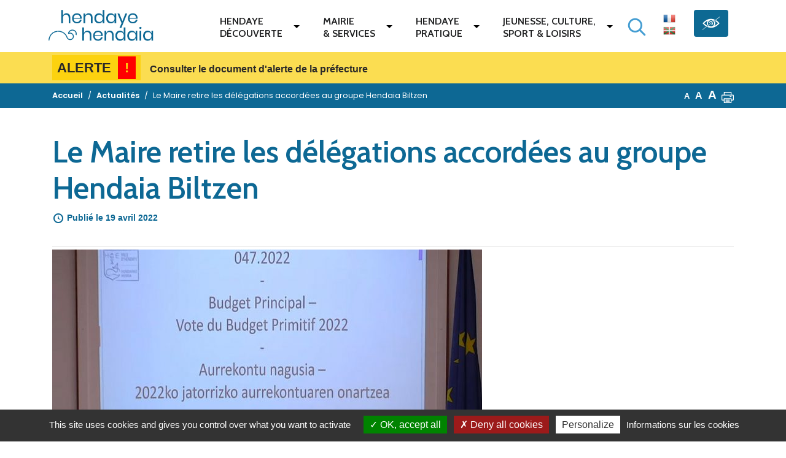

--- FILE ---
content_type: text/html; charset=UTF-8
request_url: https://www.hendaye.fr/fr/le-maire-retire-les-delegations-accordees-au-groupe-hendaia-biltzen/
body_size: 24367
content:
<!DOCTYPE html>
<html lang="fr-FR">
<head>
	<meta charset="UTF-8" />
	<meta name="viewport" content="width=device-width, initial-scale=1, shrink-to-fit=no" />
	<link rel="profile" href="http://gmpg.org/xfn/11" />
	<link rel="apple-touch-icon" sizes="180x180" href="https://www.hendaye.fr/wp-content/themes/novaldi/img/apple-touch-icon.png">
	<link rel="icon" type="image/png" sizes="32x32" href="https://www.hendaye.fr/wp-content/themes/novaldi/img/favicon-32x32.png">
	<link rel="icon" type="image/png" sizes="16x16" href="https://www.hendaye.fr/wp-content/themes/novaldi/img/favicon-16x16.png">
	<link rel="manifest" href="https://www.hendaye.fr/wp-content/themes/novaldi/img/site.webmanifest">
	<link rel="mask-icon" href="https://www.hendaye.fr/wp-content/themes/novaldi/img/safari-pinned-tab.svg" color="#5bbad5">
	<link rel="shortcut icon" href="https://www.hendaye.fr/wp-content/themes/novaldi/img/favicon.ico">
	<meta name="msapplication-TileColor" content="#2b5797">
	<meta name="msapplication-config" content="https://www.hendaye.fr/wp-content/themes/novaldi/img/browserconfig.xml">
	<meta name="theme-color" content="#ffffff">
	
	
<!-- MapPress Easy Google Maps Version:2.84.22PRO (https://www.mappresspro.com) -->
<title>Le Maire retire les délégations accordées au groupe Hendaia Biltzen - Hendaye</title>
<link rel="alternate" href="https://www.hendaye.fr/fr/le-maire-retire-les-delegations-accordees-au-groupe-hendaia-biltzen/" hreflang="fr" />
<link rel="alternate" href="https://www.hendaye.fr/eu/auzapezak-hendaia-biltzen-taldeari-zituen-ordezkapenak-kendu-dizkio/" hreflang="eu" />
<meta name="dc.title" content="Le Maire retire les délégations accordées au groupe Hendaia Biltzen - Hendaye" />
<meta name="dc.description" content="Communiqué de M. le Maire Kotte Ecenarro &quot;J’ai signé ce jour les 4 arrêtés enlevant les délégations que j’avais accordées en juillet 2020 à 4 élus du groupe Hendaia Biltzen (HB) et je vais proposer au Conseil Municipal du 27 avril que les deux postes d’adjoint de Madame Cotinat et…" />
<meta name="dc.relation" content="https://www.hendaye.fr/fr/le-maire-retire-les-delegations-accordees-au-groupe-hendaia-biltzen/" />
<meta name="dc.source" content="https://www.hendaye.fr/" />
<meta name="dc.language" content="fr_FR" />
<meta name="description" content="Communiqué de M. le Maire Kotte Ecenarro &quot;J’ai signé ce jour les 4 arrêtés enlevant les délégations que j’avais accordées en juillet 2020 à 4 élus du groupe Hendaia Biltzen (HB) et je vais proposer au Conseil Municipal du 27 avril que les deux postes d’adjoint de Madame Cotinat et…" />
<meta property="article:published_time" content="2022-04-19T14:21:19+02:00" />
<meta property="article:modified_time" content="2022-04-19T14:21:19+02:00" />
<meta property="og:updated_time" content="2022-04-19T14:21:19+02:00" />
<meta name="robots" content="index, follow" />
<meta name="googlebot" content="index, follow, max-snippet:-1, max-image-preview:large, max-video-preview:-1" />
<meta name="bingbot" content="index, follow, max-snippet:-1, max-image-preview:large, max-video-preview:-1" />
<link rel="canonical" href="https://www.hendaye.fr/fr/le-maire-retire-les-delegations-accordees-au-groupe-hendaia-biltzen/" />
<meta property="og:url" content="https://www.hendaye.fr/fr/le-maire-retire-les-delegations-accordees-au-groupe-hendaia-biltzen/" />
<meta property="og:site_name" content="Hendaye" />
<meta property="og:locale" content="fr_FR" />
<meta property="og:locale:alternate" content="eu_ES" />
<meta property="og:type" content="article" />
<meta property="og:title" content="Le Maire retire les délégations accordées au groupe Hendaia Biltzen - Hendaye" />
<meta property="og:description" content="Communiqué de M. le Maire Kotte Ecenarro &quot;J’ai signé ce jour les 4 arrêtés enlevant les délégations que j’avais accordées en juillet 2020 à 4 élus du groupe Hendaia Biltzen (HB) et je vais proposer au Conseil Municipal du 27 avril que les deux postes d’adjoint de Madame Cotinat et…" />
<meta property="og:image" content="https://www.hendaye.fr/wp-content/uploads/2022/04/conseil.jpg" />
<meta property="og:image:secure_url" content="https://www.hendaye.fr/wp-content/uploads/2022/04/conseil.jpg" />
<meta property="og:image:width" content="1005" />
<meta property="og:image:height" content="802" />
<meta name="twitter:card" content="summary" />
<meta name="twitter:title" content="Le Maire retire les délégations accordées au groupe Hendaia Biltzen - Hendaye" />
<meta name="twitter:description" content="Communiqué de M. le Maire Kotte Ecenarro &quot;J’ai signé ce jour les 4 arrêtés enlevant les délégations que j’avais accordées en juillet 2020 à 4 élus du groupe Hendaia Biltzen (HB) et je vais proposer au Conseil Municipal du 27 avril que les deux postes d’adjoint de Madame Cotinat et…" />
<meta name="twitter:image" content="https://www.hendaye.fr/wp-content/uploads/2022/04/conseil.jpg" />
<link rel='dns-prefetch' href='//fonts.googleapis.com' />
<link rel="alternate" type="application/rss+xml" title="Hendaye &raquo; Flux" href="https://www.hendaye.fr/fr/feed/" />
<link rel="alternate" type="text/calendar" title="Hendaye &raquo; Flux iCal" href="https://www.hendaye.fr/evenements/?ical=1" />
<link rel='stylesheet' id='tribe-reset-style-css' href='https://www.hendaye.fr/wp-content/plugins/the-events-calendar/common/src/resources/css/reset.min.css?ver=4.9.20' type='text/css' media='all' />
<link rel='stylesheet' id='tribe-common-style-css' href='https://www.hendaye.fr/wp-content/plugins/the-events-calendar/common/src/resources/css/common.min.css?ver=4.9.20' type='text/css' media='all' />
<link rel='stylesheet' id='tribe-tooltip-css-css' href='https://www.hendaye.fr/wp-content/plugins/the-events-calendar/common/src/resources/css/tooltip.min.css?ver=4.9.20' type='text/css' media='all' />
<link rel='stylesheet' id='wp-block-library-css' href='https://www.hendaye.fr/wp-includes/css/dist/block-library/style.min.css?ver=6.1.9' type='text/css' media='all' />
<style id='wp-block-library-inline-css' type='text/css'>
.has-text-align-justify{text-align:justify;}
</style>
<link rel='stylesheet' id='mappress-leaflet-css' href='https://www.hendaye.fr/wp-content/plugins/mappress-google-maps-for-wordpress/lib/leaflet/leaflet.css?ver=1.7.1' type='text/css' media='all' />
<link rel='stylesheet' id='mappress-css' href='https://www.hendaye.fr/wp-content/plugins/mappress-google-maps-for-wordpress/css/mappress.css?ver=2.84.22PRO' type='text/css' media='all' />
<link rel='stylesheet' id='mediaelement-css' href='https://www.hendaye.fr/wp-includes/js/mediaelement/mediaelementplayer-legacy.min.css?ver=4.2.17' type='text/css' media='all' />
<link rel='stylesheet' id='wp-mediaelement-css' href='https://www.hendaye.fr/wp-includes/js/mediaelement/wp-mediaelement.min.css?ver=6.1.9' type='text/css' media='all' />
<style id='wpseopress-local-business-style-inline-css' type='text/css'>
span.wp-block-wpseopress-local-business-field{margin-right:8px}

</style>
<link rel='stylesheet' id='classic-theme-styles-css' href='https://www.hendaye.fr/wp-includes/css/classic-themes.min.css?ver=1' type='text/css' media='all' />
<style id='global-styles-inline-css' type='text/css'>
body{--wp--preset--color--black: #000000;--wp--preset--color--cyan-bluish-gray: #abb8c3;--wp--preset--color--white: #ffffff;--wp--preset--color--pale-pink: #f78da7;--wp--preset--color--vivid-red: #cf2e2e;--wp--preset--color--luminous-vivid-orange: #ff6900;--wp--preset--color--luminous-vivid-amber: #fcb900;--wp--preset--color--light-green-cyan: #7bdcb5;--wp--preset--color--vivid-green-cyan: #00d084;--wp--preset--color--pale-cyan-blue: #8ed1fc;--wp--preset--color--vivid-cyan-blue: #0693e3;--wp--preset--color--vivid-purple: #9b51e0;--wp--preset--gradient--vivid-cyan-blue-to-vivid-purple: linear-gradient(135deg,rgba(6,147,227,1) 0%,rgb(155,81,224) 100%);--wp--preset--gradient--light-green-cyan-to-vivid-green-cyan: linear-gradient(135deg,rgb(122,220,180) 0%,rgb(0,208,130) 100%);--wp--preset--gradient--luminous-vivid-amber-to-luminous-vivid-orange: linear-gradient(135deg,rgba(252,185,0,1) 0%,rgba(255,105,0,1) 100%);--wp--preset--gradient--luminous-vivid-orange-to-vivid-red: linear-gradient(135deg,rgba(255,105,0,1) 0%,rgb(207,46,46) 100%);--wp--preset--gradient--very-light-gray-to-cyan-bluish-gray: linear-gradient(135deg,rgb(238,238,238) 0%,rgb(169,184,195) 100%);--wp--preset--gradient--cool-to-warm-spectrum: linear-gradient(135deg,rgb(74,234,220) 0%,rgb(151,120,209) 20%,rgb(207,42,186) 40%,rgb(238,44,130) 60%,rgb(251,105,98) 80%,rgb(254,248,76) 100%);--wp--preset--gradient--blush-light-purple: linear-gradient(135deg,rgb(255,206,236) 0%,rgb(152,150,240) 100%);--wp--preset--gradient--blush-bordeaux: linear-gradient(135deg,rgb(254,205,165) 0%,rgb(254,45,45) 50%,rgb(107,0,62) 100%);--wp--preset--gradient--luminous-dusk: linear-gradient(135deg,rgb(255,203,112) 0%,rgb(199,81,192) 50%,rgb(65,88,208) 100%);--wp--preset--gradient--pale-ocean: linear-gradient(135deg,rgb(255,245,203) 0%,rgb(182,227,212) 50%,rgb(51,167,181) 100%);--wp--preset--gradient--electric-grass: linear-gradient(135deg,rgb(202,248,128) 0%,rgb(113,206,126) 100%);--wp--preset--gradient--midnight: linear-gradient(135deg,rgb(2,3,129) 0%,rgb(40,116,252) 100%);--wp--preset--duotone--dark-grayscale: url('#wp-duotone-dark-grayscale');--wp--preset--duotone--grayscale: url('#wp-duotone-grayscale');--wp--preset--duotone--purple-yellow: url('#wp-duotone-purple-yellow');--wp--preset--duotone--blue-red: url('#wp-duotone-blue-red');--wp--preset--duotone--midnight: url('#wp-duotone-midnight');--wp--preset--duotone--magenta-yellow: url('#wp-duotone-magenta-yellow');--wp--preset--duotone--purple-green: url('#wp-duotone-purple-green');--wp--preset--duotone--blue-orange: url('#wp-duotone-blue-orange');--wp--preset--font-size--small: 13px;--wp--preset--font-size--medium: 20px;--wp--preset--font-size--large: 36px;--wp--preset--font-size--x-large: 42px;--wp--preset--spacing--20: 0.44rem;--wp--preset--spacing--30: 0.67rem;--wp--preset--spacing--40: 1rem;--wp--preset--spacing--50: 1.5rem;--wp--preset--spacing--60: 2.25rem;--wp--preset--spacing--70: 3.38rem;--wp--preset--spacing--80: 5.06rem;}:where(.is-layout-flex){gap: 0.5em;}body .is-layout-flow > .alignleft{float: left;margin-inline-start: 0;margin-inline-end: 2em;}body .is-layout-flow > .alignright{float: right;margin-inline-start: 2em;margin-inline-end: 0;}body .is-layout-flow > .aligncenter{margin-left: auto !important;margin-right: auto !important;}body .is-layout-constrained > .alignleft{float: left;margin-inline-start: 0;margin-inline-end: 2em;}body .is-layout-constrained > .alignright{float: right;margin-inline-start: 2em;margin-inline-end: 0;}body .is-layout-constrained > .aligncenter{margin-left: auto !important;margin-right: auto !important;}body .is-layout-constrained > :where(:not(.alignleft):not(.alignright):not(.alignfull)){max-width: var(--wp--style--global--content-size);margin-left: auto !important;margin-right: auto !important;}body .is-layout-constrained > .alignwide{max-width: var(--wp--style--global--wide-size);}body .is-layout-flex{display: flex;}body .is-layout-flex{flex-wrap: wrap;align-items: center;}body .is-layout-flex > *{margin: 0;}:where(.wp-block-columns.is-layout-flex){gap: 2em;}.has-black-color{color: var(--wp--preset--color--black) !important;}.has-cyan-bluish-gray-color{color: var(--wp--preset--color--cyan-bluish-gray) !important;}.has-white-color{color: var(--wp--preset--color--white) !important;}.has-pale-pink-color{color: var(--wp--preset--color--pale-pink) !important;}.has-vivid-red-color{color: var(--wp--preset--color--vivid-red) !important;}.has-luminous-vivid-orange-color{color: var(--wp--preset--color--luminous-vivid-orange) !important;}.has-luminous-vivid-amber-color{color: var(--wp--preset--color--luminous-vivid-amber) !important;}.has-light-green-cyan-color{color: var(--wp--preset--color--light-green-cyan) !important;}.has-vivid-green-cyan-color{color: var(--wp--preset--color--vivid-green-cyan) !important;}.has-pale-cyan-blue-color{color: var(--wp--preset--color--pale-cyan-blue) !important;}.has-vivid-cyan-blue-color{color: var(--wp--preset--color--vivid-cyan-blue) !important;}.has-vivid-purple-color{color: var(--wp--preset--color--vivid-purple) !important;}.has-black-background-color{background-color: var(--wp--preset--color--black) !important;}.has-cyan-bluish-gray-background-color{background-color: var(--wp--preset--color--cyan-bluish-gray) !important;}.has-white-background-color{background-color: var(--wp--preset--color--white) !important;}.has-pale-pink-background-color{background-color: var(--wp--preset--color--pale-pink) !important;}.has-vivid-red-background-color{background-color: var(--wp--preset--color--vivid-red) !important;}.has-luminous-vivid-orange-background-color{background-color: var(--wp--preset--color--luminous-vivid-orange) !important;}.has-luminous-vivid-amber-background-color{background-color: var(--wp--preset--color--luminous-vivid-amber) !important;}.has-light-green-cyan-background-color{background-color: var(--wp--preset--color--light-green-cyan) !important;}.has-vivid-green-cyan-background-color{background-color: var(--wp--preset--color--vivid-green-cyan) !important;}.has-pale-cyan-blue-background-color{background-color: var(--wp--preset--color--pale-cyan-blue) !important;}.has-vivid-cyan-blue-background-color{background-color: var(--wp--preset--color--vivid-cyan-blue) !important;}.has-vivid-purple-background-color{background-color: var(--wp--preset--color--vivid-purple) !important;}.has-black-border-color{border-color: var(--wp--preset--color--black) !important;}.has-cyan-bluish-gray-border-color{border-color: var(--wp--preset--color--cyan-bluish-gray) !important;}.has-white-border-color{border-color: var(--wp--preset--color--white) !important;}.has-pale-pink-border-color{border-color: var(--wp--preset--color--pale-pink) !important;}.has-vivid-red-border-color{border-color: var(--wp--preset--color--vivid-red) !important;}.has-luminous-vivid-orange-border-color{border-color: var(--wp--preset--color--luminous-vivid-orange) !important;}.has-luminous-vivid-amber-border-color{border-color: var(--wp--preset--color--luminous-vivid-amber) !important;}.has-light-green-cyan-border-color{border-color: var(--wp--preset--color--light-green-cyan) !important;}.has-vivid-green-cyan-border-color{border-color: var(--wp--preset--color--vivid-green-cyan) !important;}.has-pale-cyan-blue-border-color{border-color: var(--wp--preset--color--pale-cyan-blue) !important;}.has-vivid-cyan-blue-border-color{border-color: var(--wp--preset--color--vivid-cyan-blue) !important;}.has-vivid-purple-border-color{border-color: var(--wp--preset--color--vivid-purple) !important;}.has-vivid-cyan-blue-to-vivid-purple-gradient-background{background: var(--wp--preset--gradient--vivid-cyan-blue-to-vivid-purple) !important;}.has-light-green-cyan-to-vivid-green-cyan-gradient-background{background: var(--wp--preset--gradient--light-green-cyan-to-vivid-green-cyan) !important;}.has-luminous-vivid-amber-to-luminous-vivid-orange-gradient-background{background: var(--wp--preset--gradient--luminous-vivid-amber-to-luminous-vivid-orange) !important;}.has-luminous-vivid-orange-to-vivid-red-gradient-background{background: var(--wp--preset--gradient--luminous-vivid-orange-to-vivid-red) !important;}.has-very-light-gray-to-cyan-bluish-gray-gradient-background{background: var(--wp--preset--gradient--very-light-gray-to-cyan-bluish-gray) !important;}.has-cool-to-warm-spectrum-gradient-background{background: var(--wp--preset--gradient--cool-to-warm-spectrum) !important;}.has-blush-light-purple-gradient-background{background: var(--wp--preset--gradient--blush-light-purple) !important;}.has-blush-bordeaux-gradient-background{background: var(--wp--preset--gradient--blush-bordeaux) !important;}.has-luminous-dusk-gradient-background{background: var(--wp--preset--gradient--luminous-dusk) !important;}.has-pale-ocean-gradient-background{background: var(--wp--preset--gradient--pale-ocean) !important;}.has-electric-grass-gradient-background{background: var(--wp--preset--gradient--electric-grass) !important;}.has-midnight-gradient-background{background: var(--wp--preset--gradient--midnight) !important;}.has-small-font-size{font-size: var(--wp--preset--font-size--small) !important;}.has-medium-font-size{font-size: var(--wp--preset--font-size--medium) !important;}.has-large-font-size{font-size: var(--wp--preset--font-size--large) !important;}.has-x-large-font-size{font-size: var(--wp--preset--font-size--x-large) !important;}
.wp-block-navigation a:where(:not(.wp-element-button)){color: inherit;}
:where(.wp-block-columns.is-layout-flex){gap: 2em;}
.wp-block-pullquote{font-size: 1.5em;line-height: 1.6;}
</style>
<link rel='stylesheet' id='eeb-css-frontend-css' href='https://www.hendaye.fr/wp-content/plugins/email-encoder-bundle/core/includes/assets/css/style.css?ver=230209-153000' type='text/css' media='all' />
<link rel='stylesheet' id='novaldi-style-css' href='https://www.hendaye.fr/wp-content/themes/novaldi/style.css?ver=6.1.9' type='text/css' media='all' />
<link rel='stylesheet' id='bootstrap-css' href='https://www.hendaye.fr/wp-content/themes/novaldi/css/bootstrap.min.css?ver=6.1.9' type='text/css' media='all' />
<link rel='stylesheet' id='accessibilite-css' href='https://www.hendaye.fr/wp-content/themes/novaldi/accessibility.css?ver=6.1.9' type='text/css' media='all' />
<link rel='stylesheet' id='fancybox-css-css' href='https://www.hendaye.fr/wp-content/themes/novaldi/css/jquery.fancybox.min.css?ver=6.1.9' type='text/css' media='all' />
<link rel='stylesheet' id='dashicons-css' href='https://www.hendaye.fr/wp-includes/css/dashicons.min.css?ver=6.1.9' type='text/css' media='all' />
<link rel='stylesheet' id='gfonts-css' href='https://fonts.googleapis.com/css?family=Cabin%3A400%2C600%7CPoppins%3A300%2C400%2C600&#038;ver=6.1.9' type='text/css' media='all' />
<link rel='stylesheet' id='mimetypes-link-icons-css' href='https://www.hendaye.fr/wp-content/plugins/mimetypes-link-icons/css/style.php?cssvars=bXRsaV9oZWlnaHQ9MjQmbXRsaV9pbWFnZV90eXBlPXBuZyZtdGxpX2xlZnRvcnJpZ2h0PWxlZnQmYWN0aXZlX3R5cGVzPXBkZg%3D&#038;ver=3.0' type='text/css' media='all' />
<link rel='stylesheet' id='social-logos-css' href='https://www.hendaye.fr/wp-content/plugins/jetpack/_inc/social-logos/social-logos.min.css?ver=11.8.6' type='text/css' media='all' />
<link rel='stylesheet' id='jetpack_css-css' href='https://www.hendaye.fr/wp-content/plugins/jetpack/css/jetpack.css?ver=11.8.6' type='text/css' media='all' />
<script type='text/javascript' src='https://www.hendaye.fr/wp-includes/js/jquery/jquery.min.js?ver=3.6.1' id='jquery-core-js'></script>
<script type='text/javascript' src='https://www.hendaye.fr/wp-includes/js/jquery/jquery-migrate.min.js?ver=3.3.2' id='jquery-migrate-js'></script>
<script type='text/javascript' src='https://www.hendaye.fr/wp-content/plugins/email-encoder-bundle/core/includes/assets/js/custom.js?ver=230209-153000' id='eeb-js-frontend-js'></script>
<script type='text/javascript' src='https://www.hendaye.fr/wp-content/themes/novaldi/js/jquery.textresizer.min.js?ver=1.0' id='text-resizer-js-js'></script>
<script type='text/javascript' src='https://www.hendaye.fr/wp-content/themes/novaldi/js/jquery.cookie.js?ver=1.0' id='cookie-js-js'></script>
<script type='text/javascript' src='https://www.hendaye.fr/wp-content/themes/novaldi/js/tarteaucitron.js/tarteaucitron.js?ver=1.0' id='tarteaucitron-js-js'></script>
<script type='text/javascript' id='tarteaucitronconfig-js-js-extra'>
/* <![CDATA[ */
var langtext = {"lang":"fr","alertBigPrivacy":"Ce site utilise des cookies notamment pour r\u00e9aliser des statistiques de visite et vous donne le contr\u00f4le sur ce que vous souhaitez activer","acceptAll":"OK, tout accepter","personalize":"Personnaliser","close":"Fermer","privacyUrl":"Informations sur les cookies","info":"Protection de votre vie priv\u00e9e","disclaimer":"En autorisant ces services tiers, vous acceptez le d\u00e9p\u00f4t et la lecture de cookies et l'utilisation de technologies de suivi n\u00e9cessaires \u00e0 leur bon fonctionnement.","allow":"Autoriser","deny":"Interdire","noCookie":"Ce service ne d\u00e9pose aucun cookie.","useCookie":"Ce service peut d\u00e9poser","useCookieCurrent":"Ce service a d\u00e9pos\u00e9","useNoCookie":"Ce service n'a d\u00e9pos\u00e9 aucun cookie.","more":"En savoir plus","source":"Voir le site officiel","credit":"Gestion des cookies par tarteaucitron.js","noServices":"Ce site n'utilise aucun cookie n\u00e9cessitant votre consentement.","toggleInfoBox":"Afficher\/masquer les informations sur le stockage des cookies","title":"Panneau de gestion des cookies","cookieDetail":"D\u00e9tail des cookies","ourSite":"sur notre site","newWindow":"(nouvelle fen\u00eatre)","allowAll":"Autoriser tous les cookies","denyAll":"Interdire tous les cookies","fallback":"est d\u00e9sactiv\u00e9."};
/* ]]> */
</script>
<script type='text/javascript' src='https://www.hendaye.fr/wp-content/themes/novaldi/js/tarteaucitronconfig.js?ver=1.0' id='tarteaucitronconfig-js-js'></script>
<link rel="https://api.w.org/" href="https://www.hendaye.fr/wp-json/" /><link rel="alternate" type="application/json" href="https://www.hendaye.fr/wp-json/wp/v2/posts/61109" /><link rel="alternate" type="application/json+oembed" href="https://www.hendaye.fr/wp-json/oembed/1.0/embed?url=https%3A%2F%2Fwww.hendaye.fr%2Ffr%2Fle-maire-retire-les-delegations-accordees-au-groupe-hendaia-biltzen%2F" />
<link rel="alternate" type="text/xml+oembed" href="https://www.hendaye.fr/wp-json/oembed/1.0/embed?url=https%3A%2F%2Fwww.hendaye.fr%2Ffr%2Fle-maire-retire-les-delegations-accordees-au-groupe-hendaia-biltzen%2F&#038;format=xml" />
<meta name="tec-api-version" content="v1"><meta name="tec-api-origin" content="https://www.hendaye.fr"><link rel="https://theeventscalendar.com/" href="https://www.hendaye.fr/wp-json/tribe/events/v1/" />	<style>img#wpstats{display:none}</style>
				<style type="text/css" id="wp-custom-css">
			.form-control {
	width:auto;
	display: inline;
	height: auto;
}

.short-li {
	padding : 0.75rem 1.2rem 0.75rem 1.2rem;
}

.entry-content blockquote, .page-content blockquote, .comment-content blockquote {
	border-left: 3px solid rgb(13, 104, 148);
}

.light-blue .entry-content blockquote, .page-content blockquote, .comment-content blockquote {
	border-left: 3px solid #449DD2;
}

.green .entry-content blockquote, .page-content blockquote, .comment-content blockquote {
	border-left: 3px solid #30926f;
}

.orange .entry-content blockquote, .page-content blockquote, .comment-content blockquote {
	border-left: 3px solid #FE5043;
}		</style>
		
<script async src='https://www.googletagmanager.com/gtag/js?id=UA-129686410-1'></script>
<script>
window.dataLayer = window.dataLayer || [];
function gtag(){dataLayer.push(arguments);}gtag('js', new Date());
window.addEventListener('load', function () {
var links = document.querySelectorAll('a');
for (let i = 0; i < links.length; i++) {
    links[i].addEventListener('click', function(e) {
        var n = this.href.includes('www.hendaye.fr');
        if (n == false) {
            gtag('event', 'click', {'event_category': 'external links','event_label' : this.href});
        }
    });
    }
});
window.addEventListener('load', function () {
	var donwload_links = document.querySelectorAll('a');
	for (let j = 0; j < donwload_links.length; j++) {
		donwload_links[j].addEventListener('click', function(e) {
			var down = this.href.match(/.*\.(pdf|doc|docx|xls|xlsx)(\?.*)?$/);
			if (down != null) {
				gtag('event', 'click', {'event_category': 'downloads','event_label' : this.href});
			}
		});
		}
	});
gtag('config', 'UA-129686410-1' , {'linker': {'domains': ['www.hendaye-culture.fr','hendaye.fr']},'link_attribution': true,'anonymize_ip': true,});
gtag('config', 'G-8TWTML26BT' , {'linker': {'domains': ['www.hendaye-culture.fr','hendaye.fr']},'link_attribution': true,'anonymize_ip': true,});

</script>
</head>

<body class="post-template-default single single-post postid-61109 single-format-standard tribe-no-js">
	<div id="page" class="site">
		<a class="assistive-text skip-link" href="#content" title="Aller au contenu">Aller au contenu</a>
		<a class="assistive-text skip-link" href="#site-navigation" title="Aller à la navigation">Aller à la navigation</a>

		<header id="masthead" class="site-header" role="banner">
			<div class="wrap-main-navigation">
				<div class="container">
					<div class="row">
						<div class="col-10 col-lg-2 d-flex justify-content-around align-items-center order-1">
							<button type="button" class="navbar-toggle" id="menu-toggle">
								<span class="sr-only">Menu</span>
								<span class="icon-bar" aria-hidden="true"></span>
								<span class="icon-bar" aria-hidden="true"></span>
								<span class="icon-bar" aria-hidden="true"></span>
							</button>
							<div class="site-branding">
																		<p class="site-title">
																				<a href="https://www.hendaye.fr/fr/" rel="home" title="Accueil - Hendaye">
											<span class="sr-only">Accueil - Hendaye</span>
											<svg aria-hidden="true"  id="logo_hendaye" data-name="Logo Hendaye" xmlns="http://www.w3.org/2000/svg" viewBox="0 0 351.62822 143.84863"><defs><style>.cls-1{isolation:isolate;}.cls-2{fill:#fff;}.cls-3{fill:none;stroke:#fff;stroke-miterlimit:10;stroke-width:3px;}</style></defs><g class="cls-1"><path class="cls-2" d="M69.12871,21.38965q3.53979,3.68994,3.54,10.65039V51.17969h-5.46V32.51953q0-4.919-2.52-7.55957a9.01014,9.01014,0,0,0-6.83985-2.64062,9.35367,9.35367,0,0,0-7.20019,2.91015q-2.69971,2.91065-2.7002,8.49024v17.46h-5.46V6.7793h5.46V26.04a11.22681,11.22681,0,0,1,4.47022-6.18066,12.96112,12.96112,0,0,1,7.41015-2.16016A12.30033,12.30033,0,0,1,69.12871,21.38965Z"/><path class="cls-2" d="M110.16826,35.87988H83.82841q.18018,5.63966,3.21,8.46a10.46988,10.46988,0,0,0,7.41015,2.82032,10.70556,10.70556,0,0,0,6.62988-2.01075,8.31131,8.31131,0,0,0,3.27-5.37011h5.81983a13.7529,13.7529,0,0,1-8.04,10.32031,17.7838,17.7838,0,0,1-7.43994,1.5,16.95561,16.95561,0,0,1-8.3999-2.04,14.40738,14.40738,0,0,1-5.73-5.84961,18.51263,18.51263,0,0,1-2.07032-8.9707,18.69241,18.69241,0,0,1,2.07032-9,14.37726,14.37726,0,0,1,5.73-5.87988,16.966,16.966,0,0,1,8.3999-2.04,16.5902,16.5902,0,0,1,8.37012,2.04,14.05825,14.05825,0,0,1,5.46,5.46,15.37316,15.37316,0,0,1,1.89013,7.56054A16.28381,16.28381,0,0,1,110.16826,35.87988Zm-6.48-8.75976A8.78586,8.78586,0,0,0,99.90849,23.46a11.51368,11.51368,0,0,0-5.22021-1.20019,10.80267,10.80267,0,0,0-7.56006,2.79q-3.06006,2.79054-3.29981,8.18946h21.06006A11.21137,11.21137,0,0,0,103.68828,27.12012Z"/><path class="cls-2" d="M143.22783,21.38965q3.53979,3.68994,3.54,10.65039V51.17969h-5.46V32.51953q0-4.919-2.52-7.55957a9.01014,9.01014,0,0,0-6.83985-2.64062,9.35367,9.35367,0,0,0-7.20019,2.91015q-2.69971,2.91065-2.7002,8.49024v17.46h-5.46V18.23926h5.46V26.04a11.22686,11.22686,0,0,1,4.47022-6.18066,12.96112,12.96112,0,0,1,7.41015-2.16016A12.30033,12.30033,0,0,1,143.22783,21.38965Z"/><path class="cls-2" d="M175.83672,20.21973a12.51329,12.51329,0,0,1,4.65039,6.41992V6.7793h5.46V51.17969h-5.46V42.7793a12.50143,12.50143,0,0,1-4.65039,6.41992,13.53117,13.53117,0,0,1-8.12989,2.40039,14.92521,14.92521,0,0,1-7.7998-2.04A14.09845,14.09845,0,0,1,154.53691,43.71a19.44233,19.44233,0,0,1-1.95019-8.9707,19.63283,19.63283,0,0,1,1.95019-9,14.07491,14.07491,0,0,1,5.37012-5.87988,14.93433,14.93433,0,0,1,7.7998-2.04A13.53774,13.53774,0,0,1,175.83672,20.21973Zm-14.63965,5.66992q-3.03077,3.21093-3.03028,8.84961,0,5.64111,3.03028,8.85058a10.57065,10.57065,0,0,0,8.06982,3.21,11.205,11.205,0,0,0,5.79-1.5,10.43493,10.43493,0,0,0,3.99023-4.23046,13.36947,13.36947,0,0,0,1.44-6.33008,13.55112,13.55112,0,0,0-1.44-6.35938,10.20783,10.20783,0,0,0-3.99023-4.23047,11.388,11.388,0,0,0-5.79-1.46972A10.57416,10.57416,0,0,0,161.19707,25.88965Z"/><path class="cls-2" d="M215.3167,20.21973a12.51329,12.51329,0,0,1,4.65039,6.41992V18.23926h5.46V51.17969h-5.46V42.7793a12.50143,12.50143,0,0,1-4.65039,6.41992,13.53117,13.53117,0,0,1-8.12989,2.40039,14.92521,14.92521,0,0,1-7.7998-2.04A14.09851,14.09851,0,0,1,194.01689,43.71a19.44233,19.44233,0,0,1-1.95019-8.9707,19.63283,19.63283,0,0,1,1.95019-9,14.075,14.075,0,0,1,5.37012-5.87988,14.93433,14.93433,0,0,1,7.7998-2.04A13.53774,13.53774,0,0,1,215.3167,20.21973Zm-14.63965,5.66992q-3.03077,3.21093-3.03028,8.84961,0,5.64111,3.03028,8.85058a10.57065,10.57065,0,0,0,8.06982,3.21,11.205,11.205,0,0,0,5.79-1.5,10.435,10.435,0,0,0,3.99024-4.23046,13.36959,13.36959,0,0,0,1.43994-6.33008,13.55123,13.55123,0,0,0-1.43994-6.35938,10.20791,10.20791,0,0,0-3.99024-4.23047,11.388,11.388,0,0,0-5.79-1.46972A10.57416,10.57416,0,0,0,200.67705,25.88965Z"/><path class="cls-2" d="M235.44658,18.23926l10.67969,25.9209,9.90039-25.9209h6.05957l-19.55957,48.54H236.347l6.83984-16.13965L229.32646,18.23926Z"/><path class="cls-2" d="M296.16533,35.87988H269.82549q.18163,5.63966,3.21093,8.46a10.46908,10.46908,0,0,0,7.41016,2.82032,10.70267,10.70267,0,0,0,6.62891-2.01075,8.312,8.312,0,0,0,3.2705-5.37011h5.81934a13.75452,13.75452,0,0,1-8.03906,10.32031,17.78769,17.78769,0,0,1-7.44043,1.5,16.95379,16.95379,0,0,1-8.39942-2.04A14.40257,14.40257,0,0,1,266.556,43.71a18.51274,18.51274,0,0,1-2.07031-8.9707,18.69252,18.69252,0,0,1,2.07031-9,14.37247,14.37247,0,0,1,5.73047-5.87988,16.96413,16.96413,0,0,1,8.39942-2.04,16.59016,16.59016,0,0,1,8.37011,2.04,14.06465,14.06465,0,0,1,5.46,5.46,15.3727,15.3727,0,0,1,1.88965,7.56054A16.24108,16.24108,0,0,1,296.16533,35.87988Zm-6.47949-8.75976A8.787,8.787,0,0,0,285.90556,23.46a11.50871,11.50871,0,0,0-5.21972-1.20019,10.79978,10.79978,0,0,0-7.55957,2.79q-3.06153,2.79054-3.30078,8.18946H290.886A11.21577,11.21577,0,0,0,289.68584,27.12012Z"/></g><g class="cls-1"><path class="cls-2" d="M139.23076,79.67871q3.53979,3.68994,3.54,10.65039v19.13965h-5.46V90.80859q0-4.91893-2.52-7.55957A9.01014,9.01014,0,0,0,127.951,80.6084a9.35367,9.35367,0,0,0-7.20019,2.91015q-2.69972,2.91064-2.7002,8.49024v17.46h-5.46V65.06836h5.46V84.3291a11.22685,11.22685,0,0,1,4.47022-6.18066,12.96112,12.96112,0,0,1,7.41015-2.16016A12.30033,12.30033,0,0,1,139.23076,79.67871Z"/><path class="cls-2" d="M180.27031,94.169H153.93047q.18016,5.63964,3.21,8.46a10.46987,10.46987,0,0,0,7.41015,2.82031,10.7056,10.7056,0,0,0,6.62989-2.01074,8.31144,8.31144,0,0,0,3.27-5.37012h5.81982a13.75286,13.75286,0,0,1-8.04,10.32031,17.78376,17.78376,0,0,1-7.43994,1.5,16.95561,16.95561,0,0,1-8.3999-2.04,14.40738,14.40738,0,0,1-5.73-5.84961,20.53367,20.53367,0,0,1,0-17.9707,14.37732,14.37732,0,0,1,5.73-5.87988,16.966,16.966,0,0,1,8.3999-2.04,16.59017,16.59017,0,0,1,8.37012,2.04,14.05825,14.05825,0,0,1,5.46,5.46,15.37317,15.37317,0,0,1,1.89013,7.56055A16.284,16.284,0,0,1,180.27031,94.169Zm-6.48-8.75977a8.78586,8.78586,0,0,0-3.77979-3.66016,11.51368,11.51368,0,0,0-5.22021-1.20019,10.80267,10.80267,0,0,0-7.56006,2.79q-3.06006,2.79052-3.2998,8.18945h21.06A11.21137,11.21137,0,0,0,173.79033,85.40918Z"/><path class="cls-2" d="M213.32988,79.67871q3.53979,3.68994,3.54,10.65039v19.13965h-5.46V90.80859q0-4.91893-2.52-7.55957a9.01014,9.01014,0,0,0-6.83985-2.64062,9.35367,9.35367,0,0,0-7.20019,2.91015q-2.69971,2.91064-2.7002,8.49024v17.46h-5.46V76.52832h5.46V84.3291a11.2269,11.2269,0,0,1,4.47022-6.18066,12.96113,12.96113,0,0,1,7.41016-2.16016A12.30032,12.30032,0,0,1,213.32988,79.67871Z"/><path class="cls-2" d="M245.93877,78.50879a12.50792,12.50792,0,0,1,4.65039,6.41992V65.06836h5.46v44.40039h-5.46v-8.40039a12.496,12.496,0,0,1-4.65039,6.41992,13.53007,13.53007,0,0,1-8.12989,2.40039,14.92769,14.92769,0,0,1-7.7998-2.04A14.09851,14.09851,0,0,1,224.639,101.999a21.6747,21.6747,0,0,1,0-17.9707,14.075,14.075,0,0,1,5.37012-5.87988,14.9368,14.9368,0,0,1,7.7998-2.04A13.53671,13.53671,0,0,1,245.93877,78.50879Zm-14.63965,5.66992q-3.03077,3.21095-3.03028,8.84961,0,5.64111,3.03028,8.85059a10.57178,10.57178,0,0,0,8.07031,3.21,11.20625,11.20625,0,0,0,5.79-1.5,10.44142,10.44142,0,0,0,3.99023-4.23047,13.36945,13.36945,0,0,0,1.43946-6.33008A13.551,13.551,0,0,0,249.1497,86.669a10.21393,10.21393,0,0,0-3.99023-4.23047,11.38921,11.38921,0,0,0-5.79-1.46973A10.57526,10.57526,0,0,0,231.29912,84.17871Z"/><path class="cls-2" d="M285.41924,78.50879a12.51881,12.51881,0,0,1,4.65039,6.41992V76.52832h5.46v32.94043h-5.46v-8.40039a12.50689,12.50689,0,0,1-4.65039,6.41992,13.53213,13.53213,0,0,1-8.12989,2.40039,14.92274,14.92274,0,0,1-7.7998-2.04,14.09525,14.09525,0,0,1-5.37012-5.84961,19.43614,19.43614,0,0,1-1.95019-8.9707,19.62664,19.62664,0,0,1,1.95019-9,14.0718,14.0718,0,0,1,5.37012-5.87988,14.93185,14.93185,0,0,1,7.7998-2.04A13.53877,13.53877,0,0,1,285.41924,78.50879Zm-14.63965,5.66992q-3.03076,3.21095-3.03028,8.84961,0,5.64111,3.03028,8.85059a10.5696,10.5696,0,0,0,8.06933,3.21,11.20374,11.20374,0,0,0,5.79-1.5,10.42858,10.42858,0,0,0,3.99024-4.23047,13.36972,13.36972,0,0,0,1.44043-6.33008A13.55134,13.55134,0,0,0,288.6292,86.669a10.2017,10.2017,0,0,0-3.99024-4.23047,11.38665,11.38665,0,0,0-5.79-1.46973A10.57307,10.57307,0,0,0,270.77959,84.17871Z"/><path class="cls-2" d="M303.32841,64.43848a4.38609,4.38609,0,0,1,5.4004,0,3.40608,3.40608,0,0,1,0,4.86035,4.38609,4.38609,0,0,1-5.4004,0,3.40608,3.40608,0,0,1,0-4.86035Zm5.4004,12.08984v32.94043h-5.46V76.52832Z"/><path class="cls-2" d="M338.15849,78.50879a12.50781,12.50781,0,0,1,4.65039,6.41992V76.52832h5.46v32.94043h-5.46v-8.40039a12.49592,12.49592,0,0,1-4.65039,6.41992,13.53,13.53,0,0,1-8.12988,2.40039,14.92769,14.92769,0,0,1-7.7998-2.04,14.10158,14.10158,0,0,1-5.37012-5.84961,21.6746,21.6746,0,0,1,0-17.9707,14.07808,14.07808,0,0,1,5.37012-5.87988,14.9368,14.9368,0,0,1,7.7998-2.04A13.53666,13.53666,0,0,1,338.15849,78.50879Zm-14.63965,5.66992q-3.03075,3.21095-3.03027,8.84961,0,5.64111,3.03027,8.85059a10.57182,10.57182,0,0,0,8.07032,3.21,11.20631,11.20631,0,0,0,5.79-1.5,10.44155,10.44155,0,0,0,3.99023-4.23047,13.36945,13.36945,0,0,0,1.43945-6.33008,13.551,13.551,0,0,0-1.43945-6.35937,10.21406,10.21406,0,0,0-3.99023-4.23047,11.38926,11.38926,0,0,0-5.79-1.46973A10.5753,10.5753,0,0,0,323.51884,84.17871Z"/></g><path class="cls-3" d="M91.908,90.66888c.769-3.334,1.024-8.72-2.822-12.567a12.77982,12.77982,0,0,0-5.514-3.334,13.42232,13.42232,0,0,0-11.028,1.411,12.87025,12.87025,0,0,0-3.848,3.591,14.72228,14.72228,0,0,0-2.18,4.745c0,.256,0,.512.256.641a.85084.85084,0,0,0,.77.128,11.0323,11.0323,0,0,1,11.542,1.667,11.26232,11.26232,0,0,1,3.719,8.848,10.514,10.514,0,0,1-4.104,8.208,11.04391,11.04391,0,0,1-8.335,1.924,10.28822,10.28822,0,0,1-6.797-3.976,30.41184,30.41184,0,0,1-2.564-5.001,24.82343,24.82343,0,0,0-2.437-4.873,29.25162,29.25162,0,0,0-7.438-7.951,28.69548,28.69548,0,0,0-9.491-4.745,30.87252,30.87252,0,0,0-7.046-1.36c-.74.028-4.734.078-4.365.078A31.39514,31.39514,0,0,0,3.679,97.8519,30.84631,30.84631,0,0,0,1.5,109.0089"/></svg>
										</a>
																			</p>
															</div><!-- .site-branding -->
						</div>
						<div class="col-12 col-lg-9 order-3 order-lg-2">
							<div id="site-header-menu" class="site-header-menu">
								<nav id="site-navigation" class="main-navigation" aria-label="Main Menu" role="navigation">
									<ul id="menu-menu-principal-fr" class="primary-menu"><li id="menu-item-126" class="menu-light-blue menu-item menu-item-type-post_type menu-item-object-page menu-item-has-children menu-item-126"><a href="https://www.hendaye.fr/fr/hendaye-decouverte/">Hendaye <br>Découverte</a>
<ul class="sub-menu">
	<li id="menu-item-1588" class="menu-thumbnail menu-item menu-item-type-custom menu-item-object-custom menu-item-1588"><a href="#"><img width="502" height="335" src="https://www.hendaye.fr/wp-content/uploads/2018/11/menu-chateau-abbadia.jpg" class="attachment-medium size-medium" alt="" decoding="async" loading="lazy" srcset="https://www.hendaye.fr/wp-content/uploads/2018/11/menu-chateau-abbadia.jpg 502w, https://www.hendaye.fr/wp-content/uploads/2018/11/menu-chateau-abbadia-500x335.jpg 500w" sizes="(max-width: 502px) 100vw, 502px" /><img src="https://www.hendaye.fr/wp-content/uploads/2018/11/ico-decouverte.svg" alt="" height="70"/><span class="title-sub-menu">Hendaye Découverte</span></a></li>
	<li id="menu-item-245" class="menu-item menu-item-type-post_type menu-item-object-page menu-item-has-children menu-item-245"><a href="https://www.hendaye.fr/fr/hendaye-decouverte/presentation/">Présentation</a>
	<ul class="sub-menu">
		<li id="menu-item-246" class="menu-item menu-item-type-post_type menu-item-object-page menu-item-246"><a href="https://www.hendaye.fr/fr/hendaye-decouverte/presentation/decouvrir-hendaye/">Découvrir Hendaye</a></li>
		<li id="menu-item-250" class="menu-item menu-item-type-post_type menu-item-object-page menu-item-250"><a href="https://www.hendaye.fr/fr/hendaye-decouverte/presentation/ville-transfrontaliere/">Ville transfrontalière</a></li>
		<li id="menu-item-1327" class="menu-item menu-item-type-post_type menu-item-object-page menu-item-1327"><a href="https://www.hendaye.fr/fr/hendaye-decouverte/presentation/hendaye-et-son-territoire-administre/">Hendaye et son territoire administré</a></li>
		<li id="menu-item-247" class="menu-item menu-item-type-post_type menu-item-object-page menu-item-247"><a href="https://www.hendaye.fr/fr/hendaye-decouverte/presentation/hendaye-en-pays-basque/">Hendaye en Pays Basque</a></li>
		<li id="menu-item-248" class="menu-item menu-item-type-post_type menu-item-object-page menu-item-248"><a href="https://www.hendaye.fr/fr/hendaye-decouverte/presentation/la-plage/">La plage</a></li>
		<li id="menu-item-251" class="menu-item menu-item-type-post_type menu-item-object-page menu-item-251"><a href="https://www.hendaye.fr/fr/hendaye-decouverte/presentation/ville-jumelee/">Ville jumelée</a></li>
		<li id="menu-item-253" class="menu-item menu-item-type-post_type menu-item-object-page menu-item-253"><a href="https://www.hendaye.fr/fr/jeunesse-culture-sport-loisirs/sport/champions/">Champions</a></li>
		<li id="menu-item-1497" class="menu-item menu-item-type-post_type menu-item-object-page menu-item-1497"><a href="https://www.hendaye.fr/fr/hendaye-decouverte/presentation/webcam/">Webcam</a></li>
	</ul>
</li>
	<li id="menu-item-1560" class="menu-item menu-item-type-post_type menu-item-object-page menu-item-has-children menu-item-1560"><a href="https://www.hendaye.fr/fr/hendaye-decouverte/patrimoine-histoire/">Patrimoine<br>Histoire</a>
	<ul class="sub-menu">
		<li id="menu-item-1562" class="menu-item menu-item-type-post_type menu-item-object-page menu-item-1562"><a href="https://www.hendaye.fr/fr/hendaye-decouverte/patrimoine-histoire/domaine-chateau-abbadia/">Château Abbadia</a></li>
		<li id="menu-item-1561" class="menu-item menu-item-type-post_type menu-item-object-page menu-item-1561"><a href="https://www.hendaye.fr/fr/hendaye-decouverte/patrimoine-histoire/domaine-dabbadia/">Domaine d’Abbadia</a></li>
		<li id="menu-item-1567" class="menu-item menu-item-type-post_type menu-item-object-page menu-item-1567"><a href="https://www.hendaye.fr/fr/hendaye-decouverte/patrimoine-histoire/journee-du-patrimoine/">Journée du Patrimoine</a></li>
		<li id="menu-item-1568" class="menu-item menu-item-type-post_type menu-item-object-page menu-item-1568"><a href="https://www.hendaye.fr/fr/hendaye-decouverte/patrimoine-histoire/histoire-dhendaye/">Histoire d’Hendaye</a></li>
		<li id="menu-item-120520" class="menu-item menu-item-type-post_type menu-item-object-page menu-item-120520"><a href="https://www.hendaye.fr/fr/hendaye-decouverte/patrimoine-histoire/andaye-la-cite-des-memoires/">Andaye, La Cité des Mémoires</a></li>
	</ul>
</li>
	<li id="menu-item-255" class="menu-item menu-item-type-post_type menu-item-object-page menu-item-255"><a href="https://www.hendaye.fr/fr/hendaye-decouverte/marches-de-plein-vent/">Marchés<br>de plein vent</a></li>
	<li id="menu-item-1378" class="menu-item menu-item-type-post_type menu-item-object-page menu-item-has-children menu-item-1378"><a href="https://www.hendaye.fr/fr/hendaye-decouverte/espaces-de-promenade/">Espaces de promenade</a>
	<ul class="sub-menu">
		<li id="menu-item-1382" class="menu-item menu-item-type-post_type menu-item-object-page menu-item-1382"><a href="https://www.hendaye.fr/fr/hendaye-decouverte/espaces-de-promenade/chemin-de-la-baie-de-txingudi/">Chemin de la baie de Txingudi</a></li>
		<li id="menu-item-1381" class="menu-item menu-item-type-post_type menu-item-object-page menu-item-1381"><a href="https://www.hendaye.fr/fr/hendaye-decouverte/espaces-de-promenade/esplanade-bidassoa/">Esplanade Bidassoa</a></li>
		<li id="menu-item-1383" class="menu-item menu-item-type-post_type menu-item-object-page menu-item-1383"><a href="https://www.hendaye.fr/fr/hendaye-decouverte/presentation/la-plage/">La plage</a></li>
		<li id="menu-item-3821" class="menu-item menu-item-type-post_type menu-item-object-page menu-item-3821"><a href="https://www.hendaye.fr/fr/hendaye-decouverte/espaces-de-promenade/espaces-de-jeux/">Espaces de jeux</a></li>
		<li id="menu-item-9937" class="menu-item menu-item-type-post_type menu-item-object-page menu-item-9937"><a href="https://www.hendaye.fr/fr/hendaye-decouverte/espaces-de-promenade/aires-de-pique-nique/">Aires de pique-nique</a></li>
	</ul>
</li>
	<li id="menu-item-256" class="menu-item menu-item-type-post_type menu-item-object-page menu-item-256"><a href="https://www.hendaye.fr/fr/hendaye-decouverte/tourisme/">Tourisme</a></li>
	<li id="menu-item-1489" class="menu-item menu-item-type-post_type menu-item-object-page menu-item-1489"><a href="https://www.hendaye.fr/fr/hendaye-decouverte/wifi-une-connexion-pour-vous/">Accès WIFI</a></li>
	<li id="menu-item-257" class="borders menu-item menu-item-type-post_type menu-item-object-page menu-item-257"><a href="https://www.hendaye.fr/fr/hendaye-decouverte/carte-interactive/">Carte interactive</a></li>
	<li id="menu-item-2170" class="menu-item menu-item-type-custom menu-item-object-custom menu-item-2170"><a href="https://www.hendaye.fr/fr/evenements/">Agenda des événements</a></li>
</ul>
</li>
<li id="menu-item-128" class="menu-blue menu-item menu-item-type-post_type menu-item-object-page menu-item-has-children menu-item-128"><a href="https://www.hendaye.fr/fr/mairie-services/">Mairie <br>&#038; services</a>
<ul class="sub-menu">
	<li id="menu-item-9667" class="menu-thumbnail menu-item menu-item-type-custom menu-item-object-custom menu-item-9667"><a href="#"><img width="500" height="375" src="https://www.hendaye.fr/wp-content/uploads/2018/11/menu-mairie-hendaye.jpg" class="attachment-medium size-medium" alt="" decoding="async" loading="lazy" /><img src="https://www.hendaye.fr/wp-content/uploads/2018/11/ico-mairie.svg" alt="" height="70"/><span class="title-sub-menu">Mairie et Services</span></a></li>
	<li id="menu-item-259" class="menu-item menu-item-type-post_type menu-item-object-page menu-item-has-children menu-item-259"><a href="https://www.hendaye.fr/fr/mairie-services/conseil-municipal/">Conseil municipal</a>
	<ul class="sub-menu">
		<li id="menu-item-43076" class="menu-item menu-item-type-post_type menu-item-object-page menu-item-43076"><a href="https://www.hendaye.fr/fr/mairie-services/conseil-municipal/vos-elus/">Vos élu.e.s</a></li>
		<li id="menu-item-2011" class="menu-item menu-item-type-post_type menu-item-object-page menu-item-2011"><a href="https://www.hendaye.fr/fr/mairie-services/conseil-municipal/organisation-et-fonctionnement/">Organisation et fonctionnement</a></li>
		<li id="menu-item-261" class="menu-item menu-item-type-post_type menu-item-object-page menu-item-261"><a href="https://www.hendaye.fr/fr/mairie-services/conseil-municipal/commissions/">Commissions</a></li>
		<li id="menu-item-262" class="menu-item menu-item-type-post_type menu-item-object-page menu-item-262"><a href="https://www.hendaye.fr/fr/mairie-services/conseil-municipal/ordre-du-jour-et-compte-rendus/">Ordre du jour et <br>Comptes-rendus</a></li>
		<li id="menu-item-263" class="menu-item menu-item-type-post_type menu-item-object-page menu-item-263"><a href="https://www.hendaye.fr/fr/mairie-services/conseil-municipal/budgets/">Budget</a></li>
	</ul>
</li>
	<li id="menu-item-264" class="menu-item menu-item-type-post_type menu-item-object-page menu-item-has-children menu-item-264"><a href="https://www.hendaye.fr/fr/mairie-services/services-municipaux/">Services municipaux</a>
	<ul class="sub-menu">
		<li id="menu-item-3385" class="menu-item menu-item-type-post_type menu-item-object-page menu-item-3385"><a href="https://www.hendaye.fr/fr/mairie-services/services-municipaux/contact-et-horaires-de-la-mairie/">Contact et horaires Mairie</a></li>
		<li id="menu-item-3384" class="menu-item menu-item-type-post_type menu-item-object-page menu-item-3384"><a href="https://www.hendaye.fr/fr/mairie-services/services-municipaux/organisation-des-services-et-contacts/">Organisation des services et contacts</a></li>
		<li id="menu-item-3823" class="menu-item menu-item-type-post_type menu-item-object-page menu-item-3823"><a href="https://www.hendaye.fr/fr/mairie-services/services-municipaux/hendaye-recrute/">Hendaye recrute</a></li>
	</ul>
</li>
	<li id="menu-item-3461" class="menu-item menu-item-type-post_type menu-item-object-page menu-item-has-children menu-item-3461"><a href="https://www.hendaye.fr/fr/mairie-services/permanences/">Permanences</a>
	<ul class="sub-menu">
		<li id="menu-item-143814" class="menu-item menu-item-type-post_type menu-item-object-page menu-item-143814"><a href="https://www.hendaye.fr/fr/mairie-services/permanences/france-services/">France Services</a></li>
		<li id="menu-item-3450" class="menu-item menu-item-type-post_type menu-item-object-page menu-item-3450"><a href="https://www.hendaye.fr/fr/mairie-services/permanences/permanences-jeunesse/">Jeunesse</a></li>
		<li id="menu-item-3454" class="menu-item menu-item-type-post_type menu-item-object-page menu-item-3454"><a href="https://www.hendaye.fr/fr/mairie-services/permanences/permanences-famille-sante-social/">Famille, santé, social</a></li>
		<li id="menu-item-3452" class="menu-item menu-item-type-post_type menu-item-object-page menu-item-3452"><a href="https://www.hendaye.fr/fr/mairie-services/permanences/permanences-justice-notariat-a-voir/">Justice, notariat</a></li>
		<li id="menu-item-3453" class="menu-item menu-item-type-post_type menu-item-object-page menu-item-3453"><a href="https://www.hendaye.fr/fr/mairie-services/permanences/permanences-economie-emploi-formation/">Economie, emploi, formation</a></li>
		<li id="menu-item-3455" class="menu-item menu-item-type-post_type menu-item-object-page menu-item-3455"><a href="https://www.hendaye.fr/fr/mairie-services/permanences/permanences-logement/">Logement</a></li>
		<li id="menu-item-3451" class="menu-item menu-item-type-post_type menu-item-object-page menu-item-3451"><a href="https://www.hendaye.fr/fr/mairie-services/permanences/permanences-retraite/">Retraite</a></li>
	</ul>
</li>
	<li id="menu-item-271" class="menu-item menu-item-type-post_type menu-item-object-page menu-item-has-children menu-item-271"><a href="https://www.hendaye.fr/fr/mairie-services/prevention-securite/">Prévention sécurité</a>
	<ul class="sub-menu">
		<li id="menu-item-144082" class="menu-item menu-item-type-post_type menu-item-object-page menu-item-144082"><a href="https://www.hendaye.fr/fr/mairie-services/prevention-securite/operation-tranquilite-vacances/">Opération Tranquilité Vacances</a></li>
		<li id="menu-item-3168" class="menu-item menu-item-type-post_type menu-item-object-page menu-item-3168"><a href="https://www.hendaye.fr/fr/mairie-services/prevention-securite/risques-majeurs/">Risques majeurs</a></li>
		<li id="menu-item-3174" class="menu-item menu-item-type-post_type menu-item-object-page menu-item-3174"><a href="https://www.hendaye.fr/fr/mairie-services/prevention-securite/pprl/">Risques littoraux (PPRL)</a></li>
		<li id="menu-item-3171" class="menu-item menu-item-type-post_type menu-item-object-page menu-item-3171"><a href="https://www.hendaye.fr/fr/mairie-services/prevention-securite/clspd-et-video-protection/">CLSPD et video-protection</a></li>
		<li id="menu-item-3172" class="menu-item menu-item-type-post_type menu-item-object-page menu-item-3172"><a href="https://www.hendaye.fr/fr/mairie-services/prevention-securite/la-pre-plainte-en-ligne/">Pré-plainte en ligne</a></li>
		<li id="menu-item-3167" class="menu-item menu-item-type-post_type menu-item-object-page menu-item-3167"><a href="https://www.hendaye.fr/fr/mairie-services/prevention-securite/securite-autres-actions/">Sécurité : autres actions</a></li>
		<li id="menu-item-3170" class="menu-item menu-item-type-post_type menu-item-object-page menu-item-3170"><a href="https://www.hendaye.fr/fr/jeunesse-culture-sport-loisirs/sport/defibrillateurs/">Défibrillateurs</a></li>
	</ul>
</li>
	<li id="menu-item-265" class="menu-item menu-item-type-post_type menu-item-object-page menu-item-has-children menu-item-265"><a href="https://www.hendaye.fr/fr/mairie-services/publications-municipales/">Publications municipales</a>
	<ul class="sub-menu">
		<li id="menu-item-3354" class="menu-item menu-item-type-post_type menu-item-object-page menu-item-3354"><a href="https://www.hendaye.fr/fr/mairie-services/publications-municipales/la-lettre-municipale/">Lettre municipale</a></li>
		<li id="menu-item-3353" class="menu-item menu-item-type-post_type menu-item-object-page menu-item-3353"><a href="https://www.hendaye.fr/fr/mairie-services/publications-municipales/lagenda-culturel/">Agenda culturel</a></li>
		<li id="menu-item-13156" class="menu-item menu-item-type-post_type menu-item-object-page menu-item-13156"><a href="https://www.hendaye.fr/fr/mairie-services/publications-municipales/guides-et-brochures/">Guides et brochures</a></li>
		<li id="menu-item-49631" class="menu-item menu-item-type-post_type menu-item-object-page menu-item-49631"><a href="https://www.hendaye.fr/fr/mairie-services/publications-municipales/tribunes-libres/">Tribunes libres</a></li>
	</ul>
</li>
	<li id="menu-item-1537" class="menu-item menu-item-type-post_type menu-item-object-page menu-item-has-children menu-item-1537"><a href="https://www.hendaye.fr/fr/mairie-services/marches-publics-arretes-du-maire/">Marchés publics<br>Arrêtés du Maire</a>
	<ul class="sub-menu">
		<li id="menu-item-1538" class="menu-item menu-item-type-post_type menu-item-object-page menu-item-1538"><a href="https://www.hendaye.fr/fr/mairie-services/marches-publics-arretes-du-maire/liste-des-marches-publics/">Marchés publics</a></li>
		<li id="menu-item-4006" class="menu-item menu-item-type-post_type menu-item-object-page menu-item-4006"><a href="https://www.hendaye.fr/fr/mairie-services/marches-publics-arretes-du-maire/arretes-du-maire/">Arrêtés du Maire</a></li>
	</ul>
</li>
	<li id="menu-item-270" class="menu-item menu-item-type-post_type menu-item-object-page menu-item-has-children menu-item-270"><a href="https://www.hendaye.fr/fr/mairie-services/democratie-participative/">Démocratie participative</a>
	<ul class="sub-menu">
		<li id="menu-item-46936" class="menu-item menu-item-type-post_type menu-item-object-page menu-item-46936"><a href="https://www.hendaye.fr/fr/mairie-services/democratie-participative/1er-budget-participatif/">1er budget participatif</a></li>
		<li id="menu-item-58280" class="menu-item menu-item-type-post_type menu-item-object-page menu-item-58280"><a href="https://www.hendaye.fr/fr/mairie-services/democratie-participative/conseil-des-aines/">Conseil des Aînés</a></li>
		<li id="menu-item-67758" class="menu-item menu-item-type-post_type menu-item-object-page menu-item-67758"><a href="https://www.hendaye.fr/fr/mairie-services/democratie-participative/assemblee-des-jeunes-citoyen-ne-s-hendayais-es/">Assemblée des Jeunes Citoyen.ne.s Hendayais.es</a></li>
		<li id="menu-item-1510" class="menu-item menu-item-type-post_type menu-item-object-page menu-item-1510"><a href="https://www.hendaye.fr/fr/mairie-services/democratie-participative/les-elus-a-votre-rencontre/">Les élus à votre rencontre</a></li>
		<li id="menu-item-1512" class="menu-item menu-item-type-post_type menu-item-object-page menu-item-1512"><a href="https://www.hendaye.fr/fr/mairie-services/democratie-participative/cafes-citoyens/">Cafés citoyens</a></li>
	</ul>
</li>
	<li id="menu-item-267" class="borders menu-item menu-item-type-post_type menu-item-object-page menu-item-267"><a href="https://www.hendaye.fr/fr/hendaye-pratique/mes-demarches/">Mes démarches</a></li>
	<li id="menu-item-272" class="menu-item menu-item-type-post_type menu-item-object-page menu-item-272"><a href="https://www.hendaye.fr/fr/mairie-services/consorcio/">Consorcio</a></li>
	<li id="menu-item-94242" class="menu-item menu-item-type-post_type menu-item-object-page menu-item-94242"><a href="https://www.hendaye.fr/fr/arretes/">Actes Administratifs</a></li>
	<li id="menu-item-269" class="menu-item menu-item-type-post_type menu-item-object-page menu-item-269"><a href="https://www.hendaye.fr/fr/mairie-services/intercommunalites/">Intercommunalités</a></li>
</ul>
</li>
<li id="menu-item-127" class="menu-green menu-item menu-item-type-post_type menu-item-object-page menu-item-has-children menu-item-127"><a href="https://www.hendaye.fr/fr/hendaye-pratique/">Hendaye <br>pratique</a>
<ul class="sub-menu">
	<li id="menu-item-9637" class="menu-thumbnail menu-item menu-item-type-custom menu-item-object-custom menu-item-9637"><a href="#"><img width="500" height="344" src="https://www.hendaye.fr/wp-content/uploads/2018/11/menu-hegobus.jpg" class="attachment-medium size-medium" alt="" decoding="async" loading="lazy" /><img src="https://www.hendaye.fr/wp-content/uploads/2018/11/ico-pratique.svg" alt="" height="70"/><span class="title-sub-menu">Hendaye Pratique</span></a></li>
	<li id="menu-item-1515" class="menu-item menu-item-type-post_type menu-item-object-page menu-item-has-children menu-item-1515"><a href="https://www.hendaye.fr/fr/hendaye-pratique/mes-demarches/">Mes démarches</a>
	<ul class="sub-menu">
		<li id="menu-item-75788" class="menu-item menu-item-type-post_type menu-item-object-page menu-item-75788"><a href="https://www.hendaye.fr/fr/hendaye-pratique/mes-demarches/services-a-la-population/">État civil</a></li>
		<li id="menu-item-64714" class="menu-item menu-item-type-post_type menu-item-object-page menu-item-64714"><a href="https://www.hendaye.fr/fr/hendaye-pratique/mes-demarches/comment-faire-une-demande-de-carte-nationale-didentite-francaise-et-ou-passeport/">Carte Nationale d&rsquo;Identité &#8211; Passeport</a></li>
		<li id="menu-item-75790" class="menu-item menu-item-type-post_type menu-item-object-page menu-item-75790"><a href="https://www.hendaye.fr/fr/hendaye-pratique/mes-demarches/services-a-la-population/">Citoyenneté</a></li>
		<li id="menu-item-75791" class="menu-item menu-item-type-post_type menu-item-object-page menu-item-75791"><a href="https://www.hendaye.fr/fr/hendaye-pratique/mes-demarches/services-a-la-population/">Élections</a></li>
		<li id="menu-item-1520" class="menu-item menu-item-type-post_type menu-item-object-page menu-item-1520"><a href="https://www.hendaye.fr/fr/hendaye-pratique/mes-demarches/objets-trouves/">Objets trouvés</a></li>
		<li id="menu-item-67972" class="menu-item menu-item-type-post_type menu-item-object-page menu-item-67972"><a href="https://www.hendaye.fr/fr/hendaye-pratique/mobilite-stationnement/stationnement-secteurs-tarifs/">Stationner</a></li>
		<li id="menu-item-75792" class="menu-item menu-item-type-post_type menu-item-object-page menu-item-75792"><a href="https://www.hendaye.fr/fr/hendaye-pratique/mes-demarches/services-a-la-population/">Cimetières</a></li>
		<li id="menu-item-12684" class="menu-item menu-item-type-post_type menu-item-object-page menu-item-12684"><a href="https://www.hendaye.fr/fr/hendaye-pratique/mes-demarches/organiser-une-animation/">Organiser une manifestation</a></li>
		<li id="menu-item-4813" class="menu-item menu-item-type-post_type menu-item-object-page menu-item-4813"><a href="https://www.hendaye.fr/fr/hendaye-pratique/mes-demarches/transfrontalier/">Transfrontalier</a></li>
		<li id="menu-item-4814" class="menu-item menu-item-type-custom menu-item-object-custom menu-item-4814"><a href="https://www.hendaye.fr/fr/profils/nouveau-resident/">Nouveau résident</a></li>
	</ul>
</li>
	<li id="menu-item-309" class="menu-item menu-item-type-post_type menu-item-object-page menu-item-has-children menu-item-309"><a href="https://www.hendaye.fr/fr/hendaye-pratique/solidarite-sante/">Solidarité – Santé</a>
	<ul class="sub-menu">
		<li id="menu-item-546" class="menu-item menu-item-type-post_type menu-item-object-page menu-item-546"><a href="https://www.hendaye.fr/fr/hendaye-pratique/solidarite-sante/ccas/">CCAS</a></li>
		<li id="menu-item-547" class="menu-item menu-item-type-post_type menu-item-object-page menu-item-547"><a href="https://www.hendaye.fr/fr/hendaye-pratique/solidarite-sante/action-sociale/">Aide et Action sociale</a></li>
		<li id="menu-item-548" class="menu-item menu-item-type-post_type menu-item-object-page menu-item-548"><a href="https://www.hendaye.fr/fr/hendaye-pratique/solidarite-sante/accessibilite-handicap-et-mobilite/">Accessibilité, handicap et mobilité</a></li>
		<li id="menu-item-549" class="menu-item menu-item-type-post_type menu-item-object-page menu-item-549"><a href="https://www.hendaye.fr/fr/hendaye-pratique/solidarite-sante/seniors/">Seniors</a></li>
		<li id="menu-item-550" class="menu-item menu-item-type-post_type menu-item-object-page menu-item-550"><a href="https://www.hendaye.fr/fr/hendaye-pratique/solidarite-sante/familles/">Familles</a></li>
		<li id="menu-item-552" class="menu-item menu-item-type-post_type menu-item-object-page menu-item-552"><a href="https://www.hendaye.fr/fr/hendaye-pratique/solidarite-sante/logement/">Logement</a></li>
		<li id="menu-item-553" class="menu-item menu-item-type-post_type menu-item-object-page menu-item-553"><a href="https://www.hendaye.fr/fr/hendaye-pratique/solidarite-sante/jardins-familiaux/">Jardins familiaux</a></li>
		<li id="menu-item-557" class="menu-item menu-item-type-post_type menu-item-object-page menu-item-557"><a href="https://www.hendaye.fr/fr/jeunesse-culture-sport-loisirs/sport/defibrillateurs/">Défibrillateurs</a></li>
		<li id="menu-item-23163" class="menu-item menu-item-type-post_type menu-item-object-page menu-item-23163"><a href="https://www.hendaye.fr/fr/hendaye-pratique/solidarite-sante/seniors/grand-age-cap-metiers/">Grand Âge Cap Métiers</a></li>
		<li id="menu-item-90996" class="menu-item menu-item-type-post_type menu-item-object-page menu-item-90996"><a href="https://www.hendaye.fr/fr/guide-daction-accessible-pour-les-violences-sexistes-et-sexuelles/">Violences sexistes et sexuelles</a></li>
	</ul>
</li>
	<li id="menu-item-311" class="menu-item menu-item-type-post_type menu-item-object-page menu-item-has-children menu-item-311"><a href="https://www.hendaye.fr/fr/hendaye-pratique/economie/">Économie</a>
	<ul class="sub-menu">
		<li id="menu-item-69016" class="menu-item menu-item-type-post_type menu-item-object-page menu-item-69016"><a href="https://www.hendaye.fr/fr/hendaye-pratique/economie/lan-eko-le-centre-dappui-a-lactivite-et-a-lemploi-hendaye-pays-basque/">Centre d’appui Lan-Eko</a></li>
		<li id="menu-item-1572" class="menu-item menu-item-type-post_type menu-item-object-page menu-item-1572"><a href="https://www.hendaye.fr/fr/hendaye-pratique/economie/porteur-de-projet/">Porteur de projet</a></li>
		<li id="menu-item-494" class="menu-item menu-item-type-post_type menu-item-object-page menu-item-494"><a href="https://www.hendaye.fr/fr/hendaye-pratique/economie/zones-dactivites/">Zones d’activités</a></li>
		<li id="menu-item-77457" class="menu-item menu-item-type-post_type menu-item-object-page menu-item-77457"><a href="https://www.hendaye.fr/fr/hendaye-pratique/economie/legarraldea/">Legarraldea</a></li>
		<li id="menu-item-545" class="menu-item menu-item-type-post_type menu-item-object-page menu-item-545"><a href="https://www.hendaye.fr/fr/hendaye-pratique/economie/ports/">Ports</a></li>
		<li id="menu-item-495" class="menu-item menu-item-type-post_type menu-item-object-page menu-item-495"><a href="https://www.hendaye.fr/fr/hendaye-pratique/economie/gare/">Gare</a></li>
		<li id="menu-item-496" class="menu-item menu-item-type-post_type menu-item-object-page menu-item-496"><a href="https://www.hendaye.fr/fr/hendaye-pratique/economie/marches-et-commerces/">Marchés et commerces</a></li>
		<li id="menu-item-3849" class="menu-item menu-item-type-post_type menu-item-object-page menu-item-3849"><a href="https://www.hendaye.fr/fr/mairie-services/marches-publics-arretes-du-maire/liste-des-marches-publics/">Marchés publics</a></li>
		<li id="menu-item-497" class="menu-item menu-item-type-post_type menu-item-object-page menu-item-497"><a href="https://www.hendaye.fr/fr/hendaye-pratique/economie/eusko/">Eusko</a></li>
	</ul>
</li>
	<li id="menu-item-310" class="menu-item menu-item-type-post_type menu-item-object-page menu-item-has-children menu-item-310"><a href="https://www.hendaye.fr/fr/hendaye-pratique/environnement-energie-dechets/">Environnement – Déchets</a>
	<ul class="sub-menu">
		<li id="menu-item-69755" class="menu-item menu-item-type-post_type menu-item-object-page menu-item-69755"><a href="https://www.hendaye.fr/fr/hendaye-pratique/environnement-energie-dechets/larbre-en-ville/">L’arbre en ville</a></li>
		<li id="menu-item-96979" class="menu-item menu-item-type-post_type menu-item-object-page menu-item-96979"><a href="https://www.hendaye.fr/fr/hendaye-pratique/environnement-energie-dechets/charte-des-jardins-refuges-de-biodiversite/">Charte des Jardins Refuges de biodiversité</a></li>
		<li id="menu-item-101553" class="menu-item menu-item-type-post_type menu-item-object-page menu-item-101553"><a href="https://www.hendaye.fr/fr/hendaye-pratique/environnement-energie-dechets/le-jardin-en-partage/">Le jardin en partage</a></li>
		<li id="menu-item-558" class="menu-item menu-item-type-post_type menu-item-object-page menu-item-558"><a href="https://www.hendaye.fr/fr/hendaye-pratique/environnement-energie-dechets/dechets/">Déchets</a></li>
		<li id="menu-item-3850" class="menu-item menu-item-type-post_type menu-item-object-page menu-item-3850"><a href="https://www.hendaye.fr/fr/hendaye-pratique/mobilite-stationnement/deplacements-doux/">Déplacements doux</a></li>
		<li id="menu-item-146148" class="menu-item menu-item-type-post_type menu-item-object-page menu-item-146148"><a href="https://www.hendaye.fr/fr/hendaye-pratique/environnement-energie-dechets/plan-de-prevention-du-bruit-dans-lenvironnement/">Plan de Prévention du Bruit</a></li>
		<li id="menu-item-563" class="menu-item menu-item-type-post_type menu-item-object-page menu-item-563"><a href="https://www.hendaye.fr/fr/hendaye-pratique/environnement-energie-dechets/qualite-de-leau-de-baignade/">Qualité des eaux de baignade</a></li>
		<li id="menu-item-3866" class="menu-item menu-item-type-post_type menu-item-object-page menu-item-3866"><a href="https://www.hendaye.fr/fr/hendaye-pratique/environnement-energie-dechets/qualite-de-lair/">Qualité de l’air</a></li>
		<li id="menu-item-64309" class="menu-item menu-item-type-custom menu-item-object-custom menu-item-64309"><a href="https://www.hendaye.fr/lanimalenville/">Canipoches</a></li>
	</ul>
</li>
	<li id="menu-item-312" class="menu-item menu-item-type-post_type menu-item-object-page menu-item-has-children menu-item-312"><a href="https://www.hendaye.fr/fr/hendaye-pratique/urbanisme-domaine-public/">Urbanisme<br>Domaine public</a>
	<ul class="sub-menu">
		<li id="menu-item-566" class="menu-item menu-item-type-post_type menu-item-object-page menu-item-566"><a href="https://www.hendaye.fr/fr/hendaye-pratique/urbanisme-domaine-public/demarches-durbanisme/">Démarches d’urbanisme</a></li>
		<li id="menu-item-565" class="menu-item menu-item-type-post_type menu-item-object-page menu-item-565"><a href="https://www.hendaye.fr/fr/hendaye-pratique/urbanisme-domaine-public/plu/">PLU</a></li>
		<li id="menu-item-3313" class="menu-item menu-item-type-post_type menu-item-object-page menu-item-3313"><a href="https://www.hendaye.fr/fr/hendaye-pratique/urbanisme-domaine-public/domaine-public/">Domaine public</a></li>
		<li id="menu-item-567" class="menu-item menu-item-type-post_type menu-item-object-page menu-item-567"><a href="https://www.hendaye.fr/fr/mairie-services/prevention-securite/pprl/">Les risques littoraux (PPRL)</a></li>
		<li id="menu-item-10111" class="menu-item menu-item-type-post_type menu-item-object-page menu-item-10111"><a href="https://www.hendaye.fr/fr/hendaye-pratique/urbanisme-domaine-public/accessibilite-des-erp/">Accessibilité et sécurité dans les Établissements recevant du public des ERP</a></li>
	</ul>
</li>
	<li id="menu-item-3319" class="menu-item menu-item-type-post_type menu-item-object-page menu-item-has-children menu-item-3319"><a href="https://www.hendaye.fr/fr/hendaye-pratique/mobilite-stationnement/">Mobilité – Stationnement</a>
	<ul class="sub-menu">
		<li id="menu-item-67912" class="menu-item menu-item-type-post_type menu-item-object-page menu-item-67912"><a href="https://www.hendaye.fr/fr/hendaye-pratique/mobilite-stationnement/stationnement-secteurs-tarifs/">Stationnement</a></li>
		<li id="menu-item-3321" class="menu-item menu-item-type-post_type menu-item-object-page menu-item-3321"><a href="https://www.hendaye.fr/fr/hendaye-pratique/mobilite-stationnement/transport-en-commun/">Transport en commun</a></li>
		<li id="menu-item-3877" class="menu-item menu-item-type-post_type menu-item-object-page menu-item-3877"><a href="https://www.hendaye.fr/fr/hendaye-pratique/mobilite-stationnement/transport-a-la-demande/">Transport à la demande</a></li>
		<li id="menu-item-3326" class="menu-item menu-item-type-post_type menu-item-object-page menu-item-3326"><a href="https://www.hendaye.fr/fr/hendaye-pratique/mobilite-stationnement/transport-tpmr/">Transport TPMR</a></li>
		<li id="menu-item-3327" class="menu-item menu-item-type-post_type menu-item-object-page menu-item-3327"><a href="https://www.hendaye.fr/fr/hendaye-pratique/mobilite-stationnement/deplacements-doux/">Déplacements doux</a></li>
		<li id="menu-item-3322" class="menu-item menu-item-type-post_type menu-item-object-page menu-item-3322"><a href="https://www.hendaye.fr/fr/hendaye-pratique/mobilite-stationnement/camping-cars/">Camping-cars</a></li>
		<li id="menu-item-3323" class="menu-item menu-item-type-post_type menu-item-object-page menu-item-3323"><a href="https://www.hendaye.fr/fr/hendaye-pratique/mobilite-stationnement/bornes-electriques/">Bornes électriques</a></li>
		<li id="menu-item-69395" class="menu-item menu-item-type-post_type menu-item-object-page menu-item-69395"><a href="https://www.hendaye.fr/eu/hendaian-bizi/mugikortasuna-aparkatzea/smartmob/">Smartmob</a></li>
	</ul>
</li>
	<li id="menu-item-2922" class="menu-item menu-item-type-post_type menu-item-object-page menu-item-has-children menu-item-2922"><a href="https://www.hendaye.fr/fr/hendaye-pratique/euskara/">Euskara</a>
	<ul class="sub-menu">
		<li id="menu-item-135372" class="menu-item menu-item-type-post_type menu-item-object-page menu-item-135372"><a href="https://www.hendaye.fr/fr/hendaye-pratique/euskara/hendaia-euskaraz-2025-programme/">Hendaia euskaraz 2025 – Programme</a></li>
		<li id="menu-item-4091" class="menu-item menu-item-type-custom menu-item-object-custom menu-item-4091"><a href="https://www.hendaye.fr/fr/category/euskara/">Actualités autour de la langue basque</a></li>
		<li id="menu-item-17251" class="menu-item menu-item-type-post_type menu-item-object-page menu-item-17251"><a href="https://www.hendaye.fr/fr/hendaye-pratique/euskara/evenements-en-langue-basque/">Événements en langue basque</a></li>
		<li id="menu-item-2920" class="menu-item menu-item-type- menu-item-object-page menu-item-2920"><a>La politique linguistique</a></li>
		<li id="menu-item-43197" class="menu-item menu-item-type-post_type menu-item-object-page menu-item-43197"><a href="https://www.hendaye.fr/fr/hendaye-pratique/euskara/apprendre-et-pratiquer-le-basque/">Apprendre et pratiquer le basque</a></li>
		<li id="menu-item-52398" class="menu-item menu-item-type-post_type menu-item-object-page menu-item-52398"><a href="https://www.hendaye.fr/fr/hendaye-pratique/euskara/leuskara-en-pratique/">L’euskara en pratique</a></li>
		<li id="menu-item-43198" class="menu-item menu-item-type-post_type menu-item-object-page menu-item-43198"><a href="https://www.hendaye.fr/fr/hendaye-pratique/euskara/aides-pedagogiques-2019/">Aides pédagogiques</a></li>
		<li id="menu-item-43199" class="menu-item menu-item-type-post_type menu-item-object-page menu-item-43199"><a href="https://www.hendaye.fr/fr/hendaye-pratique/economie/eusko/">Eusko</a></li>
	</ul>
</li>
</ul>
</li>
<li id="menu-item-43082" class="menu-orange menu-item menu-item-type-post_type menu-item-object-page menu-item-has-children menu-item-43082"><a href="https://www.hendaye.fr/fr/jeunesse-culture-sport-loisirs/">Jeunesse, Culture,<br />Sport &#038; Loisirs</a>
<ul class="sub-menu">
	<li id="menu-item-43115" class="menu-thumbnail menu-item menu-item-type-custom menu-item-object-custom menu-item-43115"><a href="#"><img width="512" height="350" src="https://www.hendaye.fr/wp-content/uploads/2018/11/menu-danses-basques.jpg" class="attachment-medium size-medium" alt="" decoding="async" loading="lazy" /><img src="https://www.hendaye.fr/wp-content/uploads/2018/11/ico-jeunesse.svg" alt="" height="70"/><span class="title-sub-menu">Jeunesse, Culture, Sport &#038; Loisirs</span></a></li>
	<li id="menu-item-43085" class="menu-item menu-item-type-post_type menu-item-object-page menu-item-has-children menu-item-43085"><a href="https://www.hendaye.fr/fr/jeunesse-culture-sport-loisirs/petite-enfance/">Petite enfance</a>
	<ul class="sub-menu">
		<li id="menu-item-43086" class="menu-item menu-item-type-post_type menu-item-object-page menu-item-43086"><a href="https://www.hendaye.fr/fr/jeunesse-culture-sport-loisirs/petite-enfance/les-modes-daccueil-collectif/">Les modes d’accueil collectif</a></li>
		<li id="menu-item-43087" class="menu-item menu-item-type-post_type menu-item-object-page menu-item-43087"><a href="https://www.hendaye.fr/fr/jeunesse-culture-sport-loisirs/petite-enfance/les-modes-daccueil/">Les modes d’accueil individuel ou familial</a></li>
		<li id="menu-item-43088" class="menu-item menu-item-type-post_type menu-item-object-page menu-item-43088"><a href="https://www.hendaye.fr/fr/jeunesse-culture-sport-loisirs/petite-enfance/le-guichet-unique/">Le Guichet unique</a></li>
		<li id="menu-item-43089" class="menu-item menu-item-type-post_type menu-item-object-page menu-item-43089"><a href="https://www.hendaye.fr/fr/jeunesse-culture-sport-loisirs/petite-enfance/la-pmi/">LA PMI</a></li>
	</ul>
</li>
	<li id="menu-item-43090" class="menu-item menu-item-type-post_type menu-item-object-page menu-item-has-children menu-item-43090"><a href="https://www.hendaye.fr/fr/jeunesse-culture-sport-loisirs/scolarite/">Scolarité</a>
	<ul class="sub-menu">
		<li id="menu-item-43092" class="menu-item menu-item-type-post_type menu-item-object-page menu-item-43092"><a href="https://www.hendaye.fr/fr/jeunesse-culture-sport-loisirs/scolarite/les-ecoles-a-hendaye/">Les écoles à Hendaye</a></li>
		<li id="menu-item-43094" class="menu-item menu-item-type-post_type menu-item-object-page menu-item-43094"><a href="https://www.hendaye.fr/fr/jeunesse-culture-sport-loisirs/scolarite/modalites-dinscription-a-lecole/">Modalités d’inscription à l’école</a></li>
		<li id="menu-item-43095" class="menu-item menu-item-type-post_type menu-item-object-page menu-item-43095"><a href="https://www.hendaye.fr/fr/jeunesse-culture-sport-loisirs/scolarite/la-restauration-scolaire/">La restauration scolaire</a></li>
		<li id="menu-item-43096" class="menu-item menu-item-type-post_type menu-item-object-page menu-item-43096"><a href="https://www.hendaye.fr/fr/jeunesse-culture-sport-loisirs/scolarite/laccueil-periscolaire/">L’accueil périscolaire</a></li>
		<li id="menu-item-43097" class="menu-item menu-item-type-post_type menu-item-object-page menu-item-43097"><a href="https://www.hendaye.fr/fr/jeunesse-culture-sport-loisirs/scolarite/transport-scolaire/">Transport scolaire</a></li>
		<li id="menu-item-43098" class="menu-item menu-item-type-post_type menu-item-object-page menu-item-43098"><a href="https://www.hendaye.fr/fr/jeunesse-culture-sport-loisirs/scolarite/activites-temps-scolaire/">Activités temps scolaire</a></li>
		<li id="menu-item-43099" class="menu-item menu-item-type-post_type menu-item-object-page menu-item-43099"><a href="https://www.hendaye.fr/fr/jeunesse-culture-sport-loisirs/scolarite/les-colleges-et-lycees/">Les collèges et lycées</a></li>
	</ul>
</li>
	<li id="menu-item-43119" class="menu-item menu-item-type-post_type menu-item-object-page menu-item-has-children menu-item-43119"><a href="https://www.hendaye.fr/fr/jeunesse-culture-sport-loisirs/jeunesse/">Jeunesse</a>
	<ul class="sub-menu">
		<li id="menu-item-43116" class="menu-item menu-item-type-post_type menu-item-object-page menu-item-43116"><a href="https://www.hendaye.fr/fr/jeunesse-culture-sport-loisirs/loisirs/accueil-des-jeunes/">Accueil des jeunes</a></li>
		<li id="menu-item-43117" class="menu-item menu-item-type-post_type menu-item-object-page menu-item-43117"><a href="https://www.hendaye.fr/fr/jeunesse-culture-sport-loisirs/jeunesse/bureau-information-jeunesse/">Bureau Information Jeunesse</a></li>
		<li id="menu-item-43118" class="menu-item menu-item-type-post_type menu-item-object-page menu-item-43118"><a href="https://www.hendaye.fr/fr/mairie-services/permanences/permanences-jeunesse/">Permanences : jeunesse</a></li>
	</ul>
</li>
	<li id="menu-item-43101" class="menu-item menu-item-type-post_type menu-item-object-page menu-item-has-children menu-item-43101"><a href="https://www.hendaye.fr/fr/jeunesse-culture-sport-loisirs/loisirs/">Loisirs</a>
	<ul class="sub-menu">
		<li id="menu-item-43122" class="menu-item menu-item-type-post_type menu-item-object-page menu-item-43122"><a href="https://www.hendaye.fr/fr/hendaye-decouverte/espaces-de-promenade/espaces-de-jeux/">Espaces de jeux</a></li>
		<li id="menu-item-43121" class="menu-item menu-item-type-post_type menu-item-object-page menu-item-43121"><a href="https://www.hendaye.fr/fr/hendaye-decouverte/espaces-de-promenade/">Espaces de promenade</a></li>
		<li id="menu-item-43102" class="menu-item menu-item-type-post_type menu-item-object-page menu-item-43102"><a href="https://www.hendaye.fr/fr/jeunesse-culture-sport-loisirs/loisirs/activites-vacances-scolaires/">Activités vacances scolaires</a></li>
	</ul>
</li>
	<li id="menu-item-75770" class="menu-item menu-item-type-post_type menu-item-object-page menu-item-has-children menu-item-75770"><a href="https://www.hendaye.fr/fr/jeunesse-culture-sport-loisirs/vie-associative/">Associations</a>
	<ul class="sub-menu">
		<li id="menu-item-75771" class="menu-item menu-item-type-post_type menu-item-object-page menu-item-75771"><a href="https://www.hendaye.fr/fr/jeunesse-culture-sport-loisirs/vie-associative/">Annuaire des associations</a></li>
		<li id="menu-item-75785" class="menu-item menu-item-type-post_type menu-item-object-page menu-item-75785"><a href="https://www.hendaye.fr/fr/hendaye-pratique/mes-demarches/organiser-une-animation/">Organiser une manifestation</a></li>
		<li id="menu-item-75773" class="menu-item menu-item-type-post_type menu-item-object-page menu-item-75773"><a href="https://www.hendaye.fr/fr/jeunesse-culture-sport-loisirs/vie-associative/">Espace dédié aux associations Hendayaises</a></li>
	</ul>
</li>
	<li id="menu-item-43103" class="menu-item menu-item-type-post_type menu-item-object-page menu-item-has-children menu-item-43103"><a href="https://www.hendaye.fr/fr/jeunesse-culture-sport-loisirs/sport/">Sport</a>
	<ul class="sub-menu">
		<li id="menu-item-47113" class="menu-item menu-item-type-post_type menu-item-object-page menu-item-47113"><a href="https://www.hendaye.fr/fr/jeunesse-culture-sport-loisirs/sport/terre-de-jeux/">Terre de Jeux</a></li>
		<li id="menu-item-43107" class="menu-item menu-item-type-post_type menu-item-object-page menu-item-43107"><a href="https://www.hendaye.fr/fr/jeunesse-culture-sport-loisirs/sport/equipements-sportifs/">Équipements sportifs</a></li>
		<li id="menu-item-43108" class="menu-item menu-item-type-post_type menu-item-object-page menu-item-43108"><a href="https://www.hendaye.fr/fr/jeunesse-culture-sport-loisirs/sport/piscine-municipale/">Piscine municipale</a></li>
		<li id="menu-item-43109" class="menu-item menu-item-type-post_type menu-item-object-page menu-item-43109"><a href="https://www.hendaye.fr/fr/jeunesse-culture-sport-loisirs/sport/evenements-sportifs/">Événements sportifs</a></li>
		<li id="menu-item-43110" class="menu-item menu-item-type-post_type menu-item-object-page menu-item-43110"><a href="https://www.hendaye.fr/fr/jeunesse-culture-sport-loisirs/sport/ecole-deveil-au-sport/">Ecole d’Eveil au Sport</a></li>
		<li id="menu-item-43112" class="menu-item menu-item-type-post_type menu-item-object-page menu-item-43112"><a href="https://www.hendaye.fr/fr/jeunesse-culture-sport-loisirs/sport/office-municipal-des-sports-oms/">Office Municipal des Sports – OMS</a></li>
		<li id="menu-item-43124" class="menu-item menu-item-type-post_type menu-item-object-page menu-item-43124"><a href="https://www.hendaye.fr/fr/jeunesse-culture-sport-loisirs/sport/defibrillateurs/">Défibrillateurs</a></li>
	</ul>
</li>
	<li id="menu-item-43104" class="borders menu-item menu-item-type-post_type menu-item-object-page menu-item-43104"><a href="https://www.hendaye.fr/fr/jeunesse-culture-sport-loisirs/culture/">Culture &#038; évènementiel</a></li>
	<li id="menu-item-43125" class="menu-item menu-item-type-custom menu-item-object-custom menu-item-43125"><a href="https://www.hendaye.fr/fr/evenements/">AGENDA</a></li>
</ul>
</li>
</ul>									<div class="search-button" role="search">
										<button id="btn-search" aria-label="Lancer la recherche" name="Lancer la recherche" class="btn btn--search" data-toggle="modal" data-target="#searchModal"  data-backdrop="false"  >
											<svg fill="#FFFFFF" aria-hidden="true" width="100pt" height="100pt" version="1.1" viewBox="0 0 100 100" xmlns="http://www.w3.org/2000/svg"><path d="m70.418 63.988l22.711 22.715c1.7695 1.7656 1.7734 4.625-0.015625 6.4102-1.7734 1.7773-4.6758 1.75-6.4102 0.015625l-22.715-22.711c-14.266 11.102-34.898 10.098-48.012-3.0156-14.203-14.203-14.203-37.227 0-51.426 14.199-14.203 37.223-14.203 51.426 0 13.113 13.113 14.117 33.746 3.0156 48.012zm-9.4453-3.0156c10.652-10.648 10.652-27.918 0-38.57-10.648-10.648-27.918-10.648-38.57 0-10.648 10.652-10.648 27.922 0 38.57 10.652 10.652 27.922 10.652 38.57 0z" fill-rule="evenodd"/></svg>
										</button>
									</div>

									<div class="wrap-language">
										<ul>
											<li class="languages lang-item current-lang">
                        <span class="dashicons dashicons-arrow-right-alt2" aria-hidden="true"></span>
                        <a hreflang="fr-FR" href="https://www.hendaye.fr/fr/le-maire-retire-les-delegations-accordees-au-groupe-hendaia-biltzen/" class=" languages__item--current" >
    					   <span class="sr-only">Langue active</span>
        					<img src="https://www.hendaye.fr/wp-content/polylang/fr_FR.png" title="Français" alt="Français" lang="fr-FR">
                        </a><li class="languages lang-item">
                        <a hreflang="eu" href="https://www.hendaye.fr/eu/auzapezak-hendaia-biltzen-taldeari-zituen-ordezkapenak-kendu-dizkio/" class="languages__item ">
                            <img src="https://www.hendaye.fr/wp-content/polylang/eu.png" title="Euskara" alt="Euskara" lang="eu">
            			</a></li>										</ul>
									</div>
								</nav><!-- #site-navigation -->
							</div>
						</div>
						<!-- Button Accessibility | Create 18-09-2019 -->
							<div class="col-2 col-lg-1 btn-novaldi order-2 order-lg-3">
								<button class="accessibilite-button btn btn-outline-secondary align-items-center" type="button" name="button" >
									<img class="eye" src="https://www.hendaye.fr/wp-content/themes/novaldi/img/eye_white.svg" alt="Basculer en Contraste renforcé" title="Basculer en Contraste renforcé">
								</button>
							</div>
						<!-- end Test  -->
					</div>
				</div>
			</div>

			<div class="container-slider"><ul class="slides"></ul></div>		</header><!-- #masthead -->

		<main class="wrapper" role="main">
			<div class="wrap-alerts"><div class="container"><div class="row"><div class="col-12"><p>Alerte <span class="alert">!</span></p><a href="https://www.telealerte.net/default/telecharger_fichier.php?dfcltg=lmVtZJOUkWM%3D&t=1&gdc=297Z2a2v2Zpvnm7c&fichier=lZaTl2Vok5OW25fLpcemkNmum9Ocpayhp9LFn8PYn8iR1sXH&e=3amtq9vc2WSalrE%3D&c=3amtq9vc2WSalrE%3D&m=3amtq9vc2ZPRx6vWmKZynZ7SyJixm2KW1Nk%3D&d=1" target="_blank" title="ouvrir dans une nouvelle fenêtre, format doc" rel="noopener noreferrer nofollow">Consulter le document d'alerte de la préfecture</a></div></div></div></div>							<div class="wrap-tools">
					<div class="container">
						<div class="row">
							<div class="col-12 col-md-10">
								<nav  aria-label="fil d&#039;ariane"><ol class="breadcrumb" itemscope itemtype="https://schema.org/BreadcrumbList"><li class="breadcrumb-item" itemprop="itemListElement" itemscope itemtype="https://schema.org/ListItem"><a itemscope itemtype="http://schema.org/WebPage" itemprop="item" itemid="https://www.hendaye.fr/fr/" href="https://www.hendaye.fr/fr/"><span itemprop="name">Accueil</span></a><meta itemprop="position" content="1" /></li><li class="breadcrumb-item" itemprop="itemListElement" itemscope itemtype="https://schema.org/ListItem"><a itemscope itemtype="http://schema.org/WebPage" itemprop="item" itemid="https://www.hendaye.fr/fr/actualites/" href="https://www.hendaye.fr/fr/actualites/"><span itemprop="name">Actualités</span></a><meta itemprop="position" content="2" /></li><li class="breadcrumb-item active" aria-current="page" itemprop="itemListElement" itemscope itemtype="https://schema.org/ListItem"><span itemprop="name">Le Maire retire les délégations accordées au groupe Hendaia Biltzen</span><meta itemprop="position" content="3" /></li></ol></nav>							</div>
							<div class="col-12 col-md-2 d-none d-md-flex justify-content-end">
                    							<div id="textsizer">
    								<ul class="textresizer">
    									<li><a role="button" href="#nogo" class="small-text" title="Taille de police: petite">A</a></li>
    									<li><a role="button" href="#nogo" class="medium-text" title="Taille de police: moyenne">A</a></li>
    									<li><a role="button" href="#nogo" class="large-text" title="Taille de police: grande">A</a></li>
    								</ul>
    							</div>
                                                <button class="btn--print" onClick="novaprint()" role="button" aria-label="Imprimer la page">
                                  <svg aria-hidden="true" xmlns="http://www.w3.org/2000/svg" viewBox="0 0 100 92.94"><path d="M92.22,22.5H81.62V3.21A3.35,3.35,0,0,0,78.28-.13H21.72a3.35,3.35,0,0,0-3.34,3.34V22.5H7.78A7.79,7.79,0,0,0,0,30.28V63.81a7.79,7.79,0,0,0,7.78,7.78h10.6V89.48a3.34,3.34,0,0,0,3.34,3.34H78.28a3.34,3.34,0,0,0,3.34-3.34V71.59h10.6A7.79,7.79,0,0,0,100,63.81V30.28A7.79,7.79,0,0,0,92.22,22.5Zm-67.17-16H75v16H25.05ZM75,86.15H25.05V58.88H75ZM93.33,63.81a1.11,1.11,0,0,1-1.11,1.11H81.62V55.55a3.35,3.35,0,0,0-3.34-3.34H21.72a3.35,3.35,0,0,0-3.34,3.34v9.37H7.78a1.11,1.11,0,0,1-1.11-1.11V30.28a1.11,1.11,0,0,1,1.11-1.11H92.22a1.11,1.11,0,0,1,1.11,1.11V63.81Z" transform="translate(0 0.13)"/><path d="M78.28,35.41H69.8a3.33,3.33,0,1,0,0,6.66h8.48a3.33,3.33,0,1,0,0-6.66Z" transform="translate(0 0.13)"/><path d="M64.44,74.44H35.56a3.34,3.34,0,1,0,0,6.67H64.44a3.34,3.34,0,1,0,0-6.67Z" transform="translate(0 0.13)"/><path d="M64.44,63.93H35.56a3.33,3.33,0,1,0,0,6.66H64.44a3.33,3.33,0,1,0,0-6.66Z" transform="translate(0 0.13)"/></svg>               
                                </button>
							</div>
						</div>
					</div>
				</div>
			
<div id="primary" class="site-content">
	<div id="content">
		<div class="container">
			<div class="row">
				<div class="col-12">
					
<article id="post-61109" class="post-61109 post type-post status-publish format-standard has-post-thumbnail hentry category-institutionnel">

	<header class="entry-header">
		<h1 class="entry-title">Le Maire retire les délégations accordées au groupe Hendaia Biltzen</h1>		<p><time class="entry-date published" datetime="2022-04-19T14:21:19+02:00">
			<span class="dashicons dashicons-clock"></span>
			Publié le			19 avril 2022		</time></p>
	</header><!-- .entry-header -->
	
	<div class="entry-content">
		<div class="wrap-thumb">
			<div class="row">
				<div class="col-12">
											<a href="https://www.hendaye.fr/wp-content/uploads/2022/04/conseil.jpg" data-fancybox="group">
							<img width="700" height="559" src="https://www.hendaye.fr/wp-content/uploads/2022/04/conseil-700x559.jpg" class="attachment-medium size-medium wp-post-image" alt="" decoding="async" srcset="https://www.hendaye.fr/wp-content/uploads/2022/04/conseil-700x559.jpg 700w, https://www.hendaye.fr/wp-content/uploads/2022/04/conseil-768x613.jpg 768w, https://www.hendaye.fr/wp-content/uploads/2022/04/conseil.jpg 1005w" sizes="(max-width: 700px) 100vw, 700px" />						</a>
									</div>
			</div>
		</div>
		<div class="row">
			<div class="col-12">
				<h2>Communiqué de M. le Maire Kotte Ecenarro</h2>
<p>« J’ai signé ce jour les 4 arrêtés enlevant les délégations que j’avais accordées en juillet 2020 à 4 élus du groupe Hendaia Biltzen (HB) et je vais proposer au Conseil Municipal du 27 avril que les deux postes d’adjoint de Madame Cotinat et de Madame Legardinier leur soient retirés conformément à la loi.</p>
<p>Cette démarche est le résultat d’une situation qui a démarré dès le deuxième conseil municipal qui a suivi les élections de juin 2020.</p>
<p>Je regrette d’être obligé d’en arriver là mais il devenait impossible pour moi et le reste de la majorité municipale de travailler en confiance avec ces élus.</p>
<p>Notre accord électoral a été conclu sur des engagements clairs, tant sur le fond des orientations politiques que sur des règles qui sont celles de toute majorité municipale.</p>
<p><strong>Parmi ces règles, j’en avais indiqué trois.</strong></p>
<p>&gt; <strong>La première qui est évidente porte sur la solidarité de gestion</strong>. Le vote du budget est l’acte politique majeur qui cimente une majorité. On peut avoir des désaccords, ils sont exprimés en réunion de groupe, aboutissent à des corrections et des modifications et au final, lors du vote devant le Conseil, on soutient le budget que présente le Maire. A plusieurs reprises les élus HB on refusé de voter le budget.<br />
En 2021, en votant contre des chapitres, en 2022 en ne prenant pas part au vote, ce qui est pour moi l’équivalent d’un acte de défiance.</p>
<p>&gt;<strong> la deuxième règle s’appuie sur la capacité à échanger et à s’exprimer dans les réunions d’élus en portant une parole libre et de proposition.</strong> Très vite il est apparu que les 6 élus n’avaient quasiment jamais de parole libre, prenant à l’extérieur leurs consignes avant toute expression. A plusieurs reprises au cours des 20 mois de travail en commun, que ce soit en commission, en groupe de travail, voire même en conseil municipal il était clair que les élus d’HB attendaient des validations externes avant d’émettre quelque opinion que ce soit. Or un exécutif municipal ne peut fonctionner sous la tutelle de personnes qui ne sont pas élues.</p>
<p>&gt;<strong> la troisième règle concerne l’attitude vis à vis du Maire.</strong> Comme indiqué plus haut, j’ai été confronté à plusieurs reprises à des votes de défiance, ou des prises de parole parfois blessantes à l’égard d’élus de la majorité municipale, ou de moi-même alors même que ces positions n’avaient jamais été exprimées en amont. Pourtant j’ai organisé le débat avec la majorité municipale avec une réunion de groupe majoritaire 10 jours avant chaque conseil municipal et la possibilité de compléter ou de faire connaître ses avis 3 jours avant le conseil lors de la réunion du bureau municipal (qui regroupe le Maire et les adjoints). Sur ce point, il faut noter que les élus d’Hendaye en commun de M. Tariol n’ont jamais dérogé à cette discipline collective.<br />
Sur ces éléments de méthode, j’ai mis en garde à plusieurs reprises les élus d’HB qui n’ont pas voulu en tenir compte.</p>
<p>Sur le fond, notre accord électoral reposait sur 8 points qui ont tous été respectés ou engagés par la majorité municipale ; il reposait par ailleurs sur une répartition des délégations aux élus qui a également été parfaitement respectée.</p>
<h3>Dans cet esprit de nombreuses actions ont été engagées depuis juillet 2020</h3>
<ul>
<li>zone 30 sur la plage et les Joncaux et bientôt sur le coeur de ville,</li>
<li>développement des mobilités douces,</li>
<li>charte égalité femme-homme, mesures sur le handicap, engagements contre les discriminations,</li>
<li>révision simplifiée du PLU avec augmentation des taux de logements sociaux,</li>
<li>abaissement de la taxe foncière pour les commerces de moins de 400 m2,</li>
<li>développement des baux réels solidaires et abattement fiscal,</li>
<li>mise en place d’un groupe de travail sur le Port,</li>
<li>lancement d’un plan alimentaire territorial</li>
<li>renforcement de la politique linguistique&#8230;</li>
</ul>
<p>La liste ne saurait être exhaustive et surtout n’appartient pas qu’au seul groupe HB puisque c’est toute la majorité qui a mis en œuvre ces actions.</p>
<p>Il est vite apparu que la conception de la vie municipale par HB avait changé par rapport au mandat précédent et qu’il n’était pas possible de travailler en confiance et dans la nécessaire solidarité de gestion indispensable à une majorité municipale.</p>
<p>Prenant acte de cette absence de confiance, il semble préférable que les choses soient clarifiées et que ces 6 élus soient désormais hors de la majorité municipale. En tant qu’élus de la ville, dans le respect de la loi et de notre règlement intérieur, ils auront comme leurs collègues du groupe Hendaia Goazen accès aux éléments qui leur permettront de participer à la vie démocratique de la cité mais cela se fera dans un cadre renouvelé.</p>
<p>Lors du Conseil Municipal de mai, je ferai de nouvelles propositions pour la répartition des missions au sein de la majorité municipale désormais composée de 20 élus.</p>
<p>Quelles que soient les divergences que nous pouvons avoir dans le cadre du débat démocratique, il me semble qu’il ne faut jamais perdre de vue que le seul fondement de notre engagement politique repose sur l’intérêt général et notre mission de service public ».</p>
			</div>
		</div>
	</div><!-- .entry-content -->
	<footer>
		<div class="wrap-categories">
			<p>Catégorie(s) : </p>
			<a href="https://www.hendaye.fr/fr/category/institutionnel/" rel="category tag">Institutionnel</a>		</div>
		<div class="row">
			<div class="col-12 col-sm-6">
				<div class="sharedaddy sd-sharing-enabled"><div class="robots-nocontent sd-block sd-social sd-social-icon sd-sharing"><p class="sd-title">Partager</p><div class="sd-content"><ul><li class="share-facebook"><a rel="nofollow noopener noreferrer" data-shared="sharing-facebook-61109" class="share-facebook sd-button share-icon no-text" href="https://www.hendaye.fr/fr/le-maire-retire-les-delegations-accordees-au-groupe-hendaia-biltzen/?share=facebook" target="_blank" title="Cliquez pour partager sur Facebook (ouvre dans une nouvelle fenêtre)" ><span></span><span class="sharing-screen-reader-text">Cliquez pour partager sur Facebook(ouvre dans une nouvelle fenêtre)</span></a></li><li class="share-twitter"><a rel="nofollow noopener noreferrer" data-shared="sharing-twitter-61109" class="share-twitter sd-button share-icon no-text" href="https://www.hendaye.fr/fr/le-maire-retire-les-delegations-accordees-au-groupe-hendaia-biltzen/?share=twitter" target="_blank" title="Cliquez pour partager sur Twitter (ouvre dans une nouvelle fenêtre)" ><span></span><span class="sharing-screen-reader-text">Cliquez pour partager sur Twitter(ouvre dans une nouvelle fenêtre)</span></a></li><li class="share-print"><a rel="nofollow noopener noreferrer" data-shared="" class="share-print sd-button share-icon no-text" href="https://www.hendaye.fr/fr/le-maire-retire-les-delegations-accordees-au-groupe-hendaia-biltzen/#print" target="_blank" title="" ><span></span><span class="sharing-screen-reader-text">Cliquer pour imprimer(ouvre dans une nouvelle fenêtre)</span></a></li><li class="share-end"></li></ul></div></div></div>			</div>
			<div class="col-12 col-sm-6 text-right">
				<a class="all-news" href="https://www.hendaye.fr/fr/actualites/">
					<span class="dashicons dashicons-arrow-left-alt2"></span>
					Retour à la liste des actualités				</a>
			</div>
		</div>
	</footer>
</article><!-- #post -->
<div class="navigation post-navigation">
		<p class="screen-reader-text">Navigation de l’article</p>
		<div class="nav-links"><div class="nav-previous"><a href="https://www.hendaye.fr/fr/appel-aux-volontaires-assesseurs/" rel="prev"><span class="meta-nav" aria-hidden="true"><span class="dashicons dashicons-arrow-left-alt"></span></span><span class="screen-reader-text">Article précédent :</span> <span class="post-title">Appel aux volontaires assesseurs</span></a></div><div class="nav-next"><a href="https://www.hendaye.fr/fr/menu-des-ecoles-du-2-au-27-mai-2022/" rel="next"><span class="screen-reader-text">Article suivant :</span><span class="post-title">Menu des écoles du 2 au 27 mai 2022</span><span class="meta-nav" aria-hidden="true"><span class="dashicons dashicons-arrow-right-alt"></span></span></a></div></div>
	    </div>				</div>
			</div>
		</div>
	</div><!-- #content -->
</div><!-- #primary -->

</main><!-- #main -->
<footer id="colophon" role="contentinfo">
	<div class="wrap-site-info">
		<div class="container">
			<div class="row">
				<div class="col-12 col-lg-3">
					<img src="https://www.hendaye.fr/wp-content/themes/novaldi/img/blason-hendaye.svg" alt="" height="200"/>
				</div>
				<div class="col-12 col-lg-3">
					<div class="row">
						<div class="col-12 col-md-12">
															<div class="town-info">
									<p><span class="h4">Hôtel de Ville Hendaye</span></p>
<p>Place de la République<br />
BP 60150<br />
64701 Hendaye Cedex</p>
<p>Téléphone :  <a href="tel:+33559482323">+33 (0)5 59 48 23 23</a></p>
<p><span class="h4">Horaires d&rsquo;ouverture :</span></p>
<p>Du lundi au vendredi<br />
de 8h à 12h et de 13h30 à 17h30</p>
<p>Accessibilité : totalement conforme</p>
								</div>
													</div>
					</div>
				</div>
				<div class="col-12 col-lg-3">
				<div class="quick-links">
						<ul>
							<li>
								<a href="https://www.hendaye.fr/fr/mairie-services/services-municipaux/contact-et-horaires-de-la-mairie/">
									<svg aria-hidden="true" class="ico-mail" fill="#FFFFFF" version="1.1" viewBox="0 0 100 100" xmlns="http://www.w3.org/2000/svg">
										<path d="m15 24c-1.1797 0-2.2617 0.35547-3.1875 0.9375l35.5 30.031c1.625 1.375 3.8164 1.375 5.4375 0l35.438-30.031c-0.92578-0.58203-2.0078-0.9375-3.1875-0.9375zm-5.6562 4.0312c-0.21484 0.61719-0.34375 1.2773-0.34375 1.9688v40c0 1.2031 0.36328 2.3125 0.96875 3.25l25.406-23.156zm81.312 0-25.969 22.031 25.344 23.188c0.60547-0.9375 0.96875-2.0469 0.96875-3.25v-40c0-0.69141-0.12891-1.3516-0.34375-1.9688zm-29.031 24.656-6.3125 5.3438c-3.0547 2.5898-7.5391 2.5859-10.594 0l-6.2812-5.3125-25.219 23c0.5625 0.17578 1.1562 0.28125 1.7812 0.28125h70c0.625 0 1.2188-0.10547 1.7812-0.28125z"/>
									</svg>
									<span class="delimiter">Contactez-nous</span>
								</a>
							</li>
						</ul>
					</div>                    
					<div class="rzosoc">
						Retrouvez nous aussi sur :						<a href="https://www.youtube.com/channel/UCzToJTWQNjivh2vNIoecd8Q" target="_blank">
						<svg xmlns="http://www.w3.org/2000/svg" height="50" viewBox="0 0 35 35"><title>Logo YouTube</title>
						<path d="M19.615 3.184c-3.604-.246-11.631-.245-15.23 0-3.897.266-4.356 2.62-4.385 8.816.029 6.185.484 8.549 4.385 8.816 3.6.245 11.626.246 15.23 0 3.897-.266 4.356-2.62 4.385-8.816-.029-6.185-.484-8.549-4.385-8.816zm-10.615 12.816v-8l8 3.993-8 4.007z" stroke="none" fill="white"/></svg>
						</a>
						<a href="https://www.instagram.com/villehendaye64700" target="_blank"><title>Logo Facebook</title>
							<svg xmlns="http://www.w3.org/2000/svg" height="50" viewBox="0 0 35 35"><path d="M12 2.163c3.204 0 3.584.012 4.85.07 3.252.148 4.771 1.691 4.919 4.919.058 1.265.069 1.645.069 4.849 0 3.205-.012 3.584-.069 4.849-.149 3.225-1.664 4.771-4.919 4.919-1.266.058-1.644.07-4.85.07-3.204 0-3.584-.012-4.849-.07-3.26-.149-4.771-1.699-4.919-4.92-.058-1.265-.07-1.644-.07-4.849 0-3.204.013-3.583.07-4.849.149-3.227 1.664-4.771 4.919-4.919 1.266-.057 1.645-.069 4.849-.069zm0-2.163c-3.259 0-3.667.014-4.947.072-4.358.2-6.78 2.618-6.98 6.98-.059 1.281-.073 1.689-.073 4.948 0 3.259.014 3.668.072 4.948.2 4.358 2.618 6.78 6.98 6.98 1.281.058 1.689.072 4.948.072 3.259 0 3.668-.014 4.948-.072 4.354-.2 6.782-2.618 6.979-6.98.059-1.28.073-1.689.073-4.948 0-3.259-.014-3.667-.072-4.947-.196-4.354-2.617-6.78-6.979-6.98-1.281-.059-1.69-.073-4.949-.073zm0 5.838c-3.403 0-6.162 2.759-6.162 6.162s2.759 6.163 6.162 6.163 6.162-2.759 6.162-6.163c0-3.403-2.759-6.162-6.162-6.162zm0 10.162c-2.209 0-4-1.79-4-4 0-2.209 1.791-4 4-4s4 1.791 4 4c0 2.21-1.791 4-4 4zm6.406-11.845c-.796 0-1.441.645-1.441 1.44s.645 1.44 1.441 1.44c.795 0 1.439-.645 1.439-1.44s-.644-1.44-1.439-1.44z" stroke="none" fill="white"/></svg>
						</a>
						<a href="https://www.facebook.com/villehendaye64700" target="_blank"><title>Logo Instagram</title>
						<svg xmlns="http://www.w3.org/2000/svg" height="50" viewBox="0 0 35 35"><path d="M19 0h-14c-2.761 0-5 2.239-5 5v14c0 2.761 2.239 5 5 5h14c2.762 0 5-2.239 5-5v-14c0-2.761-2.238-5-5-5zm-3 7h-1.924c-.615 0-1.076.252-1.076.889v1.111h3l-.238 3h-2.762v8h-3v-8h-2v-3h2v-1.923c0-2.022 1.064-3.077 3.461-3.077h2.539v3z" stroke="none" fill="white"/></svg>
						</a>
					</div>
				</div>
				<div class="col-12 col-lg-3">
					<div class="row">
						<div class="col-12 col-md-12">							
							<a href="https://www.hendaye.fr/fr/hendaye-decouverte/carte-interactive/">
								<img class="footer-map" src="https://www.hendaye.fr/wp-content/themes/novaldi/img/footer-map-hendaye.png" alt="carte Hendaye" height="285" />
							</a>
						</div>
					</div>
				</div>
			</div>
		</div>
	</div>
	<div class="wrap-credits-navigation">
		<div class="container">
			<div class="row">
				<div class="col-12">
					<div class="menu-menu-credits-fr-container"><ul id="menu-menu-credits-fr" class="nav-menu-credits"><li id="menu-item-21993" class="menu-item menu-item-type-post_type menu-item-object-page menu-item-home menu-item-21993"><a href="https://www.hendaye.fr/fr/">Accueil</a><div class="delimiter">|</div></li>
<li id="menu-item-21994" class="menu-item menu-item-type-post_type menu-item-object-page current_page_parent menu-item-21994"><a href="https://www.hendaye.fr/fr/actualites/">Actualités</a><div class="delimiter">|</div></li>
<li id="menu-item-43359" class="menu-item menu-item-type-post_type menu-item-object-page menu-item-43359"><a href="https://www.hendaye.fr/fr/declaration-de-conformite/">Déclaration de conformité</a><div class="delimiter">|</div></li>
<li id="menu-item-10989" class="menu-item menu-item-type-post_type menu-item-object-page menu-item-10989"><a href="https://www.hendaye.fr/fr/mairie-services/services-municipaux/contact-et-horaires-de-la-mairie/">Contact</a><div class="delimiter">|</div></li>
<li id="menu-item-44" class="menu-item menu-item-type-post_type menu-item-object-page menu-item-44"><a href="https://www.hendaye.fr/fr/mentions-legales/">Mentions légales</a><div class="delimiter">|</div></li>
<li id="menu-item-38350" class="menu-item menu-item-type-post_type menu-item-object-page menu-item-privacy-policy menu-item-38350"><a href="https://www.hendaye.fr/fr/politique-de-cookies/">Cookies</a><div class="delimiter">|</div></li>
<li id="menu-item-39042" class="menu-item menu-item-type-post_type menu-item-object-page menu-item-39042"><a href="https://www.hendaye.fr/fr/politique-de-confidentialite/">Confidentialité</a><div class="delimiter">|</div></li>
<li id="menu-item-45" class="menu-item menu-item-type-post_type menu-item-object-page menu-item-45"><a href="https://www.hendaye.fr/fr/plan-du-site/">Plan du site</a><div class="delimiter">|</div></li>
<li id="menu-item-146651" class="menu-item menu-item-type-custom menu-item-object-custom menu-item-146651"><a href="https://www.hendaye.fr/intranet/">INTRANET</a><div class="delimiter">|</div></li>
</ul></div>				</div>
			</div>
		</div>
	</div>
</footer><!-- #colophon -->

<div class="floatting-bar">
	<ul>
		<li>
			<a href="https://www.hendaye.fr/fr/accessibilite/">
				<span class="dashicons dashicons-arrow-right-alt2"></span>Accessibilité			</a>
		</li>
		<!--<li>
			<a href="#" title="">
							</a>
		</li>-->
		<li>
			<a href="https://www.hendaye.fr/fr/espace-citoyen/" rel="nofollow noopener noreferrer">
				Espace citoyen				<img src="https://www.hendaye.fr/wp-content/themes/novaldi/img/ico-family.svg" alt="" height="45" />
			</a>
		</li>
		<li>
			<a href="https://www.hendaye.fr/fr/evenements/">
				Agenda				<img src="https://www.hendaye.fr/wp-content/themes/novaldi/img/ico-calendar.svg" alt="" height="37" />
			</a>
		</li>
	</ul>
</div>


<div class="bg-search modal fade" id="searchModal" tabindex="-1" role="dialog" aria-labelledby="searchModalTitle" aria-hidden="true">
	<div class="modal-dialog" role="document">
        <div class="modal-content"> 
            <div class="modal-header">                
                <button type="button" class="close" data-dismiss="modal" aria-label="Fermer le formulaire de recherche">
                  <span aria-hidden="true">&times;</span>
                </button>
            </div>         
            <div class="modal-body d-flex align-items-center justify-content-center">
        		<form method="get" class="search__form" action="https://www.hendaye.fr/fr/" role="search">
                  <label id="searchModalTitle" for="footer_search__input">
    				<span class="screen-reader-text">Rechercher un mot clé :</span>
                  </label>
                  <input id="footer_search__input" class="search__input" name="s" type="search" placeholder="Rechercher&hellip;" autocomplete="off" autocapitalize="off" spellcheck="false" />
                  <span class="search__info">Faites Entrée pour rechercher ou Echap pour fermer.</span>                          
                </form>
    		</div>
    	</div>
    </div>		
</div><!-- /search -->

<div id="return-to-top"><span class="dashicons dashicons-arrow-up-alt"></span></div>
		<script>
		( function ( body ) {
			'use strict';
			body.className = body.className.replace( /\btribe-no-js\b/, 'tribe-js' );
		} )( document.body );
		</script>
		<script> /* <![CDATA[ */var tribe_l10n_datatables = {"aria":{"sort_ascending":": activer pour trier la colonne ascendante","sort_descending":": activer pour trier la colonne descendante"},"length_menu":"Afficher les saisies _MENU_","empty_table":"Aucune donn\u00e9e disponible sur le tableau","info":"Affichant_START_ \u00e0 _END_ du _TOTAL_ des saisies","info_empty":"Affichant 0 \u00e0 0 de 0 saisies","info_filtered":"(filtr\u00e9 \u00e0 partir du total des saisies _MAX_ )","zero_records":"Aucun enregistrement correspondant trouv\u00e9","search":"Rechercher :","all_selected_text":"Tous les \u00e9l\u00e9ments de cette page ont \u00e9t\u00e9 s\u00e9lectionn\u00e9s. ","select_all_link":"S\u00e9lectionner toutes les pages","clear_selection":"Effacer la s\u00e9lection.","pagination":{"all":"Tout","next":"Suivant","previous":"Pr\u00e9c\u00e9dent"},"select":{"rows":{"0":"","_":": a s\u00e9lectionn\u00e9 %d rang\u00e9es","1":": a s\u00e9lectionn\u00e9 une rang\u00e9e"}},"datepicker":{"dayNames":["dimanche","lundi","mardi","mercredi","jeudi","vendredi","samedi"],"dayNamesShort":["dim","lun","mar","mer","jeu","ven","sam"],"dayNamesMin":["D","L","M","M","J","V","S"],"monthNames":["janvier","f\u00e9vrier","mars","avril","mai","juin","juillet","ao\u00fbt","septembre","octobre","novembre","d\u00e9cembre"],"monthNamesShort":["janvier","f\u00e9vrier","mars","avril","mai","juin","juillet","ao\u00fbt","septembre","octobre","novembre","d\u00e9cembre"],"monthNamesMin":["Jan","F\u00e9v","Mar","Avr","Mai","Juin","Juil","Ao\u00fbt","Sep","Oct","Nov","D\u00e9c"],"nextText":"Suivant","prevText":"Pr\u00e9c\u00e9dent","currentText":"Aujourd\u2019hui ","closeText":"Termin\u00e9","today":"Aujourd\u2019hui ","clear":"Effac\u00e9"}};/* ]]> */ </script>
	<script type="text/javascript">
		window.WPCOM_sharing_counts = {"https:\/\/www.hendaye.fr\/fr\/le-maire-retire-les-delegations-accordees-au-groupe-hendaia-biltzen\/":61109};
	</script>
				<script type='text/javascript' src='https://www.hendaye.fr/wp-content/plugins/jetpack/modules/contact-form/js/form-styles.js?ver=11.8.6' id='contact-form-styles-js'></script>
<script type='text/javascript' src='https://www.hendaye.fr/wp-content/plugins/the-events-calendar/common/src/resources/js/tribe-common.min.js?ver=4.9.20' id='tribe-common-js'></script>
<script type='text/javascript' src='https://www.hendaye.fr/wp-content/plugins/the-events-calendar/common/src/resources/js/tooltip.min.js?ver=4.9.20' id='tribe-tooltip-js-js'></script>
<script type='text/javascript' id='eeb-js-ajax-ef-js-extra'>
/* <![CDATA[ */
var eeb_ef = {"ajaxurl":"https:\/\/www.hendaye.fr\/wp-admin\/admin-ajax.php","security":"27accb9a82"};
/* ]]> */
</script>
<script type='text/javascript' src='https://www.hendaye.fr/wp-content/plugins/email-encoder-bundle/core/includes/assets/js/encoder-form.js?ver=230209-153000' id='eeb-js-ajax-ef-js'></script>
<script type='text/javascript' src='https://www.hendaye.fr/wp-content/themes/novaldi/js/bootstrap.bundle.min.js?ver=4.0' id='bootstrap-bundle-js-js'></script>
<script type='text/javascript' id='accessibility-js-js-extra'>
/* <![CDATA[ */
var nova_misc = {"contraste_off":"Basculer en contraste normal","contraste_on":"Basculer en contraste renforc\u00e9"};
/* ]]> */
</script>
<script type='text/javascript' src='https://www.hendaye.fr/wp-content/themes/novaldi/js/accessibility.js?ver=1.0' id='accessibility-js-js'></script>
<script type='text/javascript' id='navigation-js-extra'>
/* <![CDATA[ */
var screenReaderText = {"expand":"ouvrir le sous menu","collapse":"fermer le sous menu"};
/* ]]> */
</script>
<script type='text/javascript' src='https://www.hendaye.fr/wp-content/themes/novaldi/js/navigation.js?ver=1.0' id='navigation-js'></script>
<script type='text/javascript' src='https://www.hendaye.fr/wp-content/themes/novaldi/js/jquery.flexslider-min.js?ver=1.0' id='flexslider-js-js'></script>
<script type='text/javascript' src='https://www.hendaye.fr/wp-content/themes/novaldi/js/jquery.fancybox.min.js?ver=1.0' id='fancybox-js-js'></script>
<script type='text/javascript' id='custom-js-js-extra'>
/* <![CDATA[ */
var customtext = {"loading_events":"Ev\u00e9nements en cours de chargement","loaded_events":"Ev\u00e9nements charg\u00e9s"};
/* ]]> */
</script>
<script type='text/javascript' src='https://www.hendaye.fr/wp-content/themes/novaldi/js/custom.js?ver=1.0' id='custom-js-js'></script>
<script type='text/javascript' src='https://www.hendaye.fr/wp-content/plugins/wp-gallery-custom-links/wp-gallery-custom-links.js?ver=1.1' id='wp-gallery-custom-links-js-js'></script>
<script type='text/javascript' id='mimetypes-link-icons-js-extra'>
/* <![CDATA[ */
var i18n_mtli = {"hidethings":"1","enable_async":"","enable_async_debug":"","avoid_selector":".wp-caption"};
/* ]]> */
</script>
<script type='text/javascript' src='https://www.hendaye.fr/wp-content/plugins/mimetypes-link-icons/js/mtli-str-replace.min.js?ver=3.1.0' id='mimetypes-link-icons-js'></script>
<script type='text/javascript' id='sharing-js-js-extra'>
/* <![CDATA[ */
var sharing_js_options = {"lang":"en","counts":"1","is_stats_active":"1"};
/* ]]> */
</script>
<script type='text/javascript' src='https://www.hendaye.fr/wp-content/plugins/jetpack/_inc/build/sharedaddy/sharing.min.js?ver=11.8.6' id='sharing-js-js'></script>
<script type='text/javascript' id='sharing-js-js-after'>
var windowOpen;
			( function () {
				function matches( el, sel ) {
					return !! (
						el.matches && el.matches( sel ) ||
						el.msMatchesSelector && el.msMatchesSelector( sel )
					);
				}

				document.body.addEventListener( 'click', function ( event ) {
					if ( ! event.target ) {
						return;
					}

					var el;
					if ( matches( event.target, 'a.share-facebook' ) ) {
						el = event.target;
					} else if ( event.target.parentNode && matches( event.target.parentNode, 'a.share-facebook' ) ) {
						el = event.target.parentNode;
					}

					if ( el ) {
						event.preventDefault();

						// If there's another sharing window open, close it.
						if ( typeof windowOpen !== 'undefined' ) {
							windowOpen.close();
						}
						windowOpen = window.open( el.getAttribute( 'href' ), 'wpcomfacebook', 'menubar=1,resizable=1,width=600,height=400' );
						return false;
					}
				} );
			} )();
var windowOpen;
			( function () {
				function matches( el, sel ) {
					return !! (
						el.matches && el.matches( sel ) ||
						el.msMatchesSelector && el.msMatchesSelector( sel )
					);
				}

				document.body.addEventListener( 'click', function ( event ) {
					if ( ! event.target ) {
						return;
					}

					var el;
					if ( matches( event.target, 'a.share-twitter' ) ) {
						el = event.target;
					} else if ( event.target.parentNode && matches( event.target.parentNode, 'a.share-twitter' ) ) {
						el = event.target.parentNode;
					}

					if ( el ) {
						event.preventDefault();

						// If there's another sharing window open, close it.
						if ( typeof windowOpen !== 'undefined' ) {
							windowOpen.close();
						}
						windowOpen = window.open( el.getAttribute( 'href' ), 'wpcomtwitter', 'menubar=1,resizable=1,width=600,height=350' );
						return false;
					}
				} );
			} )();
</script>
	<script src='https://stats.wp.com/e-202604.js' defer></script>
	<script>
		_stq = window._stq || [];
		_stq.push([ 'view', {v:'ext',blog:'152510512',post:'61109',tz:'1',srv:'www.hendaye.fr',j:'1:11.8.6'} ]);
		_stq.push([ 'clickTrackerInit', '152510512', '61109' ]);
	</script></div><!-- #page -->
</body>
</html>


--- FILE ---
content_type: application/javascript
request_url: https://www.hendaye.fr/wp-content/themes/novaldi/js/tarteaucitronconfig.js?ver=1.0
body_size: 1153
content:
tarteaucitron.init({
  "privacyUrl": "https://www.hendaye.fr/fr/politique-de-cookies/", /* Privacy policy url */
  "hashtag": "#tarteaucitron", /* Open the panel with this hashtag */
  "cookieName": "tarteaucitron", /* Cookie name */

  "hashtag": "#tarteaucitron", /* Open the panel with this hashtag */
  "cookieName": "tarteaucitron", /* Cookie name */

  "orientation": "bottom", /* Banner position (top - bottom) */
  
  "groupServices": false, /* Group services by category */
  
  "showAlertSmall": false, /* Show the small banner on bottom right */
  "cookieslist": true, /* Show the cookie list */
  
  "closePopup": false, /* Show a close X on the banner */
  
  "showIcon": false, /* Show cookie icon to manage cookies */
//"iconSrc": "", /* Optionnal: URL or base64 encoded image */
  "iconPosition": "BottomRight", /* BottomRight, BottomLeft, TopRight and TopLeft */
  
  "adblocker": false, /* Show a Warning if an adblocker is detected */
  "DenyAllCta" : true, /* Show the deny all button */
  "AcceptAllCta" : true, /* Show the accept all button when highPrivacy on */
  "highPrivacy": true, /* Disable auto consent */
  "handleBrowserDNTRequest": false, /* If Do Not Track == 1, disallow all */

  "removeCredit": false, /* Remove credit link */
  "moreInfoLink": true, /* Show more info link */
  "useExternalCss": false, /* If false, the tarteaucitron.css file will be loaded */
  "useExternalJs": false, /* If false, the tarteaucitron.js file will be loaded */
                    
  "readmoreLink": "",
  "mandatory": true
    
});

var tarteaucitronCustomText = {
    "privacyUrl": "Informations sur les cookies",
};

if(langtext.lang=='eu'){
  tarteaucitronCustomText = {
      
      "alertBigPrivacy": langtext.alertBigPrivacy,
      "acceptAll": langtext.acceptAll,
      "personalize": langtext.personalize,
      "close": langtext.close,

      "privacyUrl": langtext.privacyUrl,

      "info": langtext.info,
      "disclaimer": langtext.disclaimer,
      "allow": langtext.allow,
      "deny": langtext.deny,
      "noCookie": langtext.noCookie,
      "useCookie": langtext.useCookie,
      "useCookieCurrent": langtext.useCookieCurrent,
      "useNoCookie": langtext.useNoCookie,
      "more": langtext.more,
      "source": langtext.source,
      "credit": langtext.credit,
      "noServices": langtext.noServices,

      "toggleInfoBox": langtext.toogleInfoBox,
      "title": langtext.title,
      "cookieDetail": langtext.cookieDetail,
      "ourSite": langtext.ourSite,
      "newWindow": langtext.newWindow,
      "allowAll": langtext.allowAll,
      "denyAll": langtext.denyAll,
      
      "fallback": langtext.fallback,

      "ads": {
          "title": "Régies publicitaires",
          "details": "Les régies publicitaires permettent de générer des revenus en commercialisant les espaces publicitaires du site."
      },
      "analytic": {
          "title": "Mesure d'audience",
          "details": "Les services de mesure d'audience permettent de générer des statistiques de fréquentation utiles à l'amélioration du site."
      },
      "social": {
          "title": "Réseaux sociaux",
          "details": "Les réseaux sociaux permettent d'améliorer la convivialité du site et aident à sa promotion via les partages."
      },
      "video": {
          "title": "Vidéos",
          "details": "Les services de partage de vidéo permettent d'enrichir le site de contenu multimédia et augmentent sa visibilité."
      },
      "comment": {
          "title": "Commentaires",
          "details": "Les gestionnaires de commentaires facilitent le dépôt de vos commentaires et luttent contre le spam."
      },
      "support": {
          "title": "Support",
          "details": "Les services de support vous permettent d'entrer en contact avec l'équipe du site et d'aider à son amélioration."
      },
      "api": {
          "title": "APIs",
          "details": "Les APIs permettent de charger des scripts : géolocalisation, moteurs de recherche, traductions, ..."
      },
      "other": {
          "title": "Autre",
          "details": "Services visant à afficher du contenu web."
      }
  };
}

tarteaucitron.user.gtagUa = 'G-8TWTML26BT';
tarteaucitron.user.gtagMore = function () { /* add here your optionnal gtag() */ };
(tarteaucitron.job = tarteaucitron.job || []).push('gtag');

--- FILE ---
content_type: application/javascript
request_url: https://www.hendaye.fr/wp-content/themes/novaldi/js/accessibility.js?ver=1.0
body_size: 49
content:
function nova_accessibility(){
	
	if(document.cookie.replace(/(?:(?:^|.*;\s*)accessibilite\s*\=\s*([^;]*).*$)|^.*$/, "$1")=="true"){
		jQuery('body').removeClass('accessibilite');
		jQuery('body').addClass('accessibilite');
		jQuery(".accessibilite-button img").attr('alt', nova_misc.contraste_off).attr('title', nova_misc.contraste_off);
	}else{          
		jQuery('body').removeClass('accessibilite');
		jQuery(".accessibilite-button img").attr('alt', nova_misc.contraste_on).attr('title', nova_misc.contraste_on);
	}

	jQuery(".accessibilite-button").click(function(e){
	    //CLOSE OPEN SUBMENU
	    if(jQuery('body').hasClass("accessibilite")){
	      jQuery('body').removeClass('accessibilite');
	      document.cookie = "accessibilite=true; path=/; expires=Thu, 01 Jan 1970 00:00:00 GMT";
	      jQuery(".accessibilite-button img").attr('alt', nova_misc.contraste_on).attr('title', nova_misc.contraste_on);
	    }else{ 
	      jQuery('body').removeClass('accessibilite');
	      jQuery('body').addClass('accessibilite');
	      var today = new Date();
	      var expire = new Date();
	      expire.setTime(today.getTime()+360000*24*7);
	      document.cookie = "accessibilite=true; path=/; expires="+expire.toGMTString;
	      jQuery(".accessibilite-button img").attr('alt', nova_misc.contraste_off).attr('title', nova_misc.contraste_off);
	    }
	});
}

jQuery(window).load(nova_accessibility);